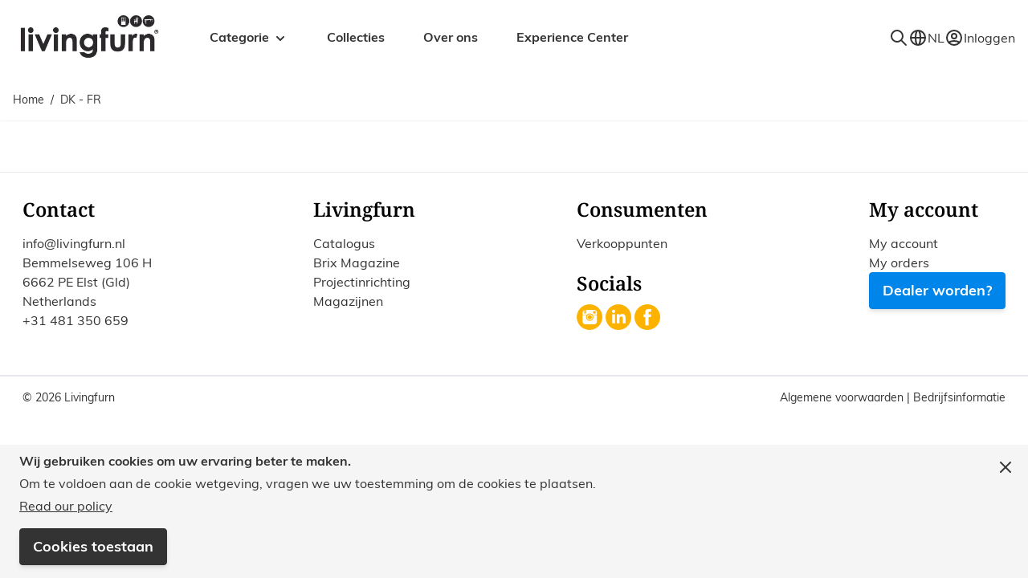

--- FILE ---
content_type: text/html; charset=UTF-8
request_url: https://www.livingfurn.nl/nl/dk-fr
body_size: 40928
content:
<!doctype html>
<html lang="nl">
<head >
    <meta charset="utf-8"/>
<meta name="title" content="DK - FR"/>
<meta name="robots" content="INDEX,FOLLOW"/>
<meta name="viewport" content="width=device-width, initial-scale=1"/>
<title>DK - FR</title>
<link  rel="stylesheet" type="text/css"  media="all" href="https://www.livingfurn.nl/static/version20240524134755/frontend/Vendic/hyva-livingfurn/nl_NL/css/styles.css" />
<script  type="text/javascript"  src="https://www.livingfurn.nl/static/version20240524134755/frontend/Vendic/hyva-livingfurn/nl_NL/Smile_ElasticsuiteTracker/js/tracking.min.js"></script>
<link rel="preload" as="font" crossorigin="anonymous" href="https://www.livingfurn.nl/static/version20240524134755/frontend/Vendic/hyva-livingfurn/nl_NL/fonts/Muli/Muli-Regular.woff2" />
<link rel="preload" as="font" crossorigin="anonymous" href="https://www.livingfurn.nl/static/version20240524134755/frontend/Vendic/hyva-livingfurn/nl_NL/fonts/Muli/Muli-Bold.woff2" />
<link rel="preload" as="font" crossorigin="anonymous" href="https://www.livingfurn.nl/static/version20240524134755/frontend/Vendic/hyva-livingfurn/nl_NL/fonts/NotoSerif/NotoSerif-Bold.woff2" />
<link rel="preload" as="font" crossorigin="anonymous" href="https://www.livingfurn.nl/static/version20240524134755/frontend/Vendic/hyva-livingfurn/nl_NL/fonts/NotoSerif/NotoSerif-SemiBold.woff2" />
<link  rel="icon" type="image/x-icon" href="https://www.livingfurn.nl/media/favicon/websites/1/Favicon_Livingfurn.png" />
<link  rel="shortcut icon" type="image/x-icon" href="https://www.livingfurn.nl/media/favicon/websites/1/Favicon_Livingfurn.png" />
<style>

div#header nav ul li:last-child {
    display: none;
}

.message  a.btn.btn-primary.cta-button:after {
    content: "Bestelling afronden";
    background: #e67e22;
    margin-left: -165px;
}

ul.checkout.methods.items.checkout-methods-items a:nth-child(2),
.message.grid.w-full.success .btn-secondary,
#cart-drawer a.btn-secondary,
.checkout-onepage button.btn.btn-primary{
    background: #0086ea !important;
    border-color: #0086ea !important;
    color:#fff !important;
}

.checkout-onepage button.btn.btn-primary:hover,
.footer.content .container a.btn:hover {
    color:#ffffff important !important;
}

.message.grid.w-full.success .btn,
.footer.content .container a.btn {
    background:#e67e22;
    border-color:#e67e22;
    text-decoration: none;
}
.checkout-onepage button.btn.btn-primary {
    width: 100%;
}

a#checkout-link-button {
    --tw-border-opacity: 1;
    color: rgb(255 255 255 / var(--tw-text-opacity));
    --tw-shadow: 0 4px 6px -1px #0000001a, 0 2px 4px -2px #0000001a;
    --tw-shadow-colored: 0 4px 6px -1px var(--tw-shadow-color), 0 2px 4px -2px var(--tw-shadow-color);
    box-shadow: var(--tw-ring-offset-shadow, 0 0 #0000), var(--tw-ring-shadow, 0 0 #0000), var(--tw-shadow);
    font-weight: 700;
}

.checkout-success .btn,
div#customer-login-container .btn-primary,
#reorder-validate-detail .btn.btn-primary {
    background: #52ae2b !important;
    border-color: #52ae2b !important;
}



.message.grid.w-full.success {}
[x-data="initMenuDesktop_66bccb1993706()"] .grid-cols-4 {
    grid-template-columns: repeat(5, minmax(0, 1fr));
}

.customer-account-login .block-new-customer.card {
    display: none;
}

.customer-account-login div#customer-login-container {
    justify-content: center;
}


.page-header .panel.wrapper .header .links-custom .header-account-dropdown .header-account-dropdown-button .header-account-dropdown-button-items {
z-index:999;
}



.price-box.price-final_price {
    display: none;
}

/* Support Wedigify */
.hyva_checkout-index-index div#magewire-loader {     
display: none; 
} 


div[x-ref="mobileMenuNavLinks"] li[data-child-id="catalog-link-main"], nav li.level-0:nth-child(5){
  display: none; 
}

.footer.content h4 {
  font-size: 1.5rem;
}

.social-container {
    display: flex;
    gap: 10px;
}

body.catalog-product-view .message,
.message.grid.w-full.success a {
    display: none !important;
}

body.catalog-product-view.prices-show .message,
body.catalog-product-view.prices-show .message.grid.w-full.success a {
  display: block !important;
}


</style>

<!-- Hotjar Tracking Code for https://www.livingfurn.nl/ -->
<script>
    (function(h,o,t,j,a,r){
        h.hj=h.hj||function(){(h.hj.q=h.hj.q||[]).push(arguments)};
        h._hjSettings={hjid:2435049,hjsv:6};
        a=o.getElementsByTagName('head')[0];
        r=o.createElement('script');r.async=1;
        r.src=t+h._hjSettings.hjid+j+h._hjSettings.hjsv;
        a.appendChild(r);
    })(window,document,'https://static.hotjar.com/c/hotjar-','.js?sv=');
</script>

<!-- tempfix -->
<script>
document.addEventListener('DOMContentLoaded', function () {
    function updatePriceDisplay() {
        // Check if the element with the specified ID exists
        if (document.getElementById('customer.header.dashboard.link')) {
            // If the element exists, select all elements with the specified classes
            var priceBoxes = document.querySelectorAll('.price-box.price-final_price');
            // Change the display style to 'block' for each matched element
            priceBoxes.forEach(function (priceBox) {
                priceBox.style.display = 'block';
            });
        }
    }

    // Run the function to update the display of price elements
    updatePriceDisplay();
});

</script>    <script src="https://chimpstatic.com/mcjs-connected/js/users/beb16359b83ee1f8e442f9057/26ea15b9d0b37d7e24aed4059.js" defer></script>
    <script>
        //<![CDATA[
        function userConsentEsTraking(config)
        {
            return config.cookieRestrictionEnabled == false || hyva.getCookie(config.cookieRestrictionName) !== null;
        }

        try {
            smileTracker.setConfig({
                beaconUrl     : 'https://www.livingfurn.nl/nl/elasticsuite/tracker/hit/image/h.png',
                telemetryUrl     : 'https://t.elasticsuite.io/track',
                telemetryEnabled : '',
                sessionConfig : {"visit_cookie_name":"STUID","visit_cookie_lifetime":"3600","visitor_cookie_lifetime":"365","visitor_cookie_name":"STVID","domain":"www.livingfurn.nl","path":"\/nl"},
            });

            smileTracker.addPageVar('store_id', '1');

            document.addEventListener('DOMContentLoaded', function () {
                if (userConsentEsTraking({"cookieRestrictionEnabled":"1","cookieRestrictionName":"user_allowed_save_cookie"})) {
                    smileTracker.sendTag();
                }
            });
        } catch (err) {
            ;
        }
        //]]>
    </script>
<script>
    var BASE_URL = 'https://www.livingfurn.nl/nl/';
    var THEME_PATH = 'https://www.livingfurn.nl/static/version20240524134755/frontend/Vendic/hyva-livingfurn/nl_NL';
    var COOKIE_CONFIG = {
        "expires": null,
        "path": "\u002Fnl",
        "domain": ".www.livingfurn.nl",
        "secure": true,
        "lifetime": "3600",
        "cookie_restriction_enabled": true    };
    var CURRENT_STORE_CODE = 'nl';
    var CURRENT_WEBSITE_ID = '1';

    window.hyva = window.hyva || {}

    window.cookie_consent_groups = window.cookie_consent_groups || {}
    window.cookie_consent_groups['necessary'] = true;

    window.cookie_consent_config = window.cookie_consent_config || {};
    window.cookie_consent_config['necessary'] = [].concat(
        window.cookie_consent_config['necessary'] || [],
        [
            'user_allowed_save_cookie',
            'form_key',
            'mage-messages',
            'private_content_version',
            'mage-cache-sessid',
            'last_visited_store',
            'section_data_ids'
        ]
    );
</script>
<script>
    'use strict';
    (function( hyva, undefined ) {

        function lifetimeToExpires(options, defaults) {

            const lifetime = options.lifetime || defaults.lifetime;

            if (lifetime) {
                const date = new Date;
                date.setTime(date.getTime() + lifetime * 1000);
                return date;
            }

            return null;
        }

        function generateRandomString() {

            const allowedCharacters = '0123456789abcdefghijklmnopqrstuvwxyzABCDEFGHIJKLMNOPQRSTUVWXYZ',
                length = 16;

            let formKey = '',
                charactersLength = allowedCharacters.length;

            for (let i = 0; i < length; i++) {
                formKey += allowedCharacters[Math.round(Math.random() * (charactersLength - 1))]
            }

            return formKey;
        }

        const sessionCookieMarker = {noLifetime: true}

        const cookieTempStorage = {};

        const internalCookie = {
            get(name) {
                const v = document.cookie.match('(^|;) ?' + name + '=([^;]*)(;|$)');
                return v ? v[2] : null;
            },
            set(name, value, days, skipSetDomain) {
                let expires,
                    path,
                    domain,
                    secure,
                    samesite;

                const defaultCookieConfig = {
                    expires: null,
                    path: '/',
                    domain: null,
                    secure: false,
                    lifetime: null,
                    samesite: 'lax'
                };

                const cookieConfig = window.COOKIE_CONFIG || {};

                expires = days && days !== sessionCookieMarker
                    ? lifetimeToExpires({lifetime: 24 * 60 * 60 * days, expires: null}, defaultCookieConfig)
                    : lifetimeToExpires(window.COOKIE_CONFIG, defaultCookieConfig) || defaultCookieConfig.expires;

                path = cookieConfig.path || defaultCookieConfig.path;
                domain = !skipSetDomain && (cookieConfig.domain || defaultCookieConfig.domain);
                secure = cookieConfig.secure || defaultCookieConfig.secure;
                samesite = cookieConfig.samesite || defaultCookieConfig.samesite;

                document.cookie = name + "=" + encodeURIComponent(value) +
                    (expires && days !== sessionCookieMarker ? '; expires=' + expires.toGMTString() : '') +
                    (path ? '; path=' + path : '') +
                    (domain ? '; domain=' + domain : '') +
                    (secure ? '; secure' : '') +
                    (samesite ? '; samesite=' + samesite : 'lax');
            },
            isWebsiteAllowedToSaveCookie() {
                const allowedCookies = this.get('user_allowed_save_cookie');
                if (allowedCookies) {
                    const allowedWebsites = JSON.parse(unescape(allowedCookies));

                    return allowedWebsites[CURRENT_WEBSITE_ID] === 1;
                }
                return false;
            },
            getGroupByCookieName(name) {
                const cookieConsentConfig = window.cookie_consent_config || {};
                let group = null;
                for (let prop in cookieConsentConfig) {
                    if (!cookieConsentConfig.hasOwnProperty(prop)) continue;
                    if (cookieConsentConfig[prop].includes(name)) {
                        group = prop;
                        break;
                    }
                }
                return group;
            },
            isCookieAllowed(name) {
                const cookieGroup = this.getGroupByCookieName(name);
                return cookieGroup
                    ? window.cookie_consent_groups[cookieGroup]
                    : this.isWebsiteAllowedToSaveCookie();
            },
            saveTempStorageCookies() {
                for (const [name, data] of Object.entries(cookieTempStorage)) {
                    if (this.isCookieAllowed(name)) {
                        this.set(name, data['value'], data['days'], data['skipSetDomain']);
                        delete cookieTempStorage[name];
                    }
                }
            }
        };

        hyva.getCookie = (name) => {
            const cookieConfig = window.COOKIE_CONFIG || {};

            if (cookieConfig.cookie_restriction_enabled && ! internalCookie.isCookieAllowed(name)) {
                return cookieTempStorage[name] ? cookieTempStorage[name]['value'] : null;
            }

            return internalCookie.get(name);
        }

        hyva.setCookie = (name, value, days, skipSetDomain) => {
            const cookieConfig = window.COOKIE_CONFIG || {};

            if (cookieConfig.cookie_restriction_enabled && ! internalCookie.isCookieAllowed(name)) {
                cookieTempStorage[name] = {value, days, skipSetDomain};
                return;
            }
            return internalCookie.set(name, value, days, skipSetDomain);
        }


        hyva.setSessionCookie = (name, value, skipSetDomain) => {
            return hyva.setCookie(name, value, sessionCookieMarker, skipSetDomain)
        }

        hyva.getBrowserStorage = () => {
            const browserStorage = window.localStorage || window.sessionStorage;
            if (!browserStorage) {
                console.warn('Browser Storage is unavailable');
                return false;
            }
            try {
                browserStorage.setItem('storage_test', '1');
                browserStorage.removeItem('storage_test');
            } catch (error) {
                console.warn('Browser Storage is not accessible', error);
                return false;
            }
            return browserStorage;
        }

        hyva.postForm = (postParams) => {
            const form = document.createElement("form");

            let data = postParams.data;

            if (! postParams.skipUenc && ! data.uenc) {
                data.uenc = btoa(window.location.href);
            }
            form.method = "POST";
            form.action = postParams.action;

            Object.keys(postParams.data).map(key => {
                const field = document.createElement("input");
                field.type = 'hidden'
                field.value = postParams.data[key];
                field.name = key;
                form.appendChild(field);
            });

            const form_key = document.createElement("input");
            form_key.type = 'hidden';
            form_key.value = hyva.getFormKey();
            form_key.name="form_key";
            form.appendChild(form_key);

            document.body.appendChild(form);

            form.submit();
        }

        hyva.getFormKey = function () {
            let formKey = hyva.getCookie('form_key');

            if (!formKey) {
                formKey = generateRandomString();
                hyva.setCookie('form_key', formKey);
            }

            return formKey;
        }

        hyva.formatPrice = (value, showSign, options = {}) => {
            const formatter = new Intl.NumberFormat(
                'nl\u002DNL',
                Object.assign({
                    style: 'currency',
                    currency: 'EUR',
                    signDisplay: showSign ? 'always' : 'auto'
                }, options)
            );
            return (typeof Intl.NumberFormat.prototype.formatToParts === 'function') ?
                formatter.formatToParts(value).map(({type, value}) => {
                    switch (type) {
                        case 'currency':
                            return '\u20AC' || value;
                        case 'minusSign':
                            return '- ';
                        case 'plusSign':
                            return '+ ';
                        default :
                            return value;
                    }
                }).reduce((string, part) => string + part) :
                formatter.format(value);
        }

        const formatStr = function (str, nStart) {
            const args = Array.from(arguments).slice(2);

            return str.replace(/(%+)([0-9]+)/g, (m, p, n) => {
                const idx = parseInt(n) - nStart;

                if (args[idx] === null || args[idx] === void 0) {
                    return m;
                }
                return p.length % 2
                    ? p.slice(0, -1).replace('%%', '%') + args[idx]
                    : p.replace('%%', '%') + n;
            })
        }

        hyva.str = function (string) {
            const args = Array.from(arguments);
            args.splice(1, 0, 1);

            return formatStr.apply(undefined, args);
        }

        hyva.strf = function () {
            const args = Array.from(arguments);
            args.splice(1, 0, 0);

            return formatStr.apply(undefined, args);
        }

        /**
         * Take a html string as `content` parameter and
         * extract an element from the DOM to replace in
         * the current page under the same selector,
         * defined by `targetSelector`
         */
        hyva.replaceDomElement = (targetSelector, content) => {
            // Parse the content and extract the DOM node using the `targetSelector`
            const parser = new DOMParser();
            const doc = parser.parseFromString(content, 'text/html');
            const contentNode = doc.querySelector(targetSelector);

            // Bail if content can't be found
            if (!contentNode) {
                return;
            }

            hyva.activateScripts(contentNode)

            // Replace the old DOM node with the new content
            document.querySelector(targetSelector).replaceWith(contentNode);

            // Reload customerSectionData and display cookie-messages if present
            window.dispatchEvent(new CustomEvent("reload-customer-section-data"));
            hyva.initMessages();
        }

        hyva.activateScripts = (contentNode) => {
            // Extract all the script tags from the content.
            // Script tags won't execute when inserted into a dom-element directly,
            // therefore we need to inject them to the head of the document.
            const tmpScripts = contentNode.getElementsByTagName('script');

            if (tmpScripts.length > 0) {
                // Push all script tags into an array
                // (to prevent dom manipulation while iterating over dom nodes)
                const scripts = [];
                for (let i = 0; i < tmpScripts.length; i++) {
                    scripts.push(tmpScripts[i]);
                }

                // Iterate over all script tags and duplicate+inject each into the head
                for (let i = 0; i < scripts.length; i++) {
                    let script = document.createElement('script');
                    script.innerHTML = scripts[i].innerHTML;

                    document.head.appendChild(script);

                    // Remove the original (non-executing) node from the content
                    scripts[i].parentNode.removeChild(scripts[i]);
                }
            }
            return contentNode;
        }

        const replace = {['+']: '-', ['/']: '_', ['=']: ','};
        hyva.getUenc = () => btoa(window.location.href).replace(/[+/=]/g, match => replace[match]);

        let currentTrap;

        const focusableElements = (rootElement) => {
            const selector = 'button, [href], input, select, textarea, details, [tabindex]:not([tabindex="-1"]';
            return Array.from(rootElement.querySelectorAll(selector))
                .filter(el => {
                    return el.style.display !== 'none'
                        && !el.disabled
                        && el.tabIndex !== -1
                        && (el.offsetWidth || el.offsetHeight || el.getClientRects().length)
                })
        }

        const focusTrap = (e) => {
            const isTabPressed = e.key === 'Tab' || e.keyCode === 9;
            if (!isTabPressed) return;

            const focusable = focusableElements(currentTrap)
            const firstFocusableElement = focusable[0]
            const lastFocusableElement = focusable[focusable.length - 1]

            e.shiftKey
                ? document.activeElement === firstFocusableElement && (lastFocusableElement.focus(), e.preventDefault())
                : document.activeElement === lastFocusableElement && (firstFocusableElement.focus(), e.preventDefault())
        };

        hyva.releaseFocus = (rootElement) => {
            if (currentTrap && (!rootElement || rootElement === currentTrap)) {
                currentTrap.removeEventListener('keydown', focusTrap)
                currentTrap = null
            }
        }
        hyva.trapFocus = (rootElement) => {
            if (!rootElement) return;
            hyva.releaseFocus()
            currentTrap = rootElement
            rootElement.addEventListener('keydown', focusTrap)
            const firstElement = focusableElements(rootElement)[0]
            firstElement && firstElement.focus()
        }

                hyva.alpineInitialized = (fn) => window.addEventListener('alpine:initialized', fn, {once: true})
                window.addEventListener('user-allowed-save-cookie', () => internalCookie.saveTempStorageCookies())

    }( window.hyva = window.hyva || {} ));
</script>
</head>
<body id="html-body" ontouchstart="() => {}" class="prices-hide cms-dk-fr cms-page-view page-layout-1column-fullwidth">
<input name="form_key" type="hidden" value="j4so6DsdLI0G2z6q" />
<script>
    function initCookieBanner() {
        const isUserAllowedSaveCookieName = 'user_allowed_save_cookie';
        const currentWebsiteId = 1;

        const isAllowedSaveCookie = () => {
            const allowedCookies = hyva.getCookie(isUserAllowedSaveCookieName);
            const allowedCookieWebsites = allowedCookies
                ? JSON.parse(unescape(allowedCookies))
                : [];

            return allowedCookieWebsites[currentWebsiteId] !== undefined
                ? !! allowedCookieWebsites[currentWebsiteId]
                : false;
        };

        return {
            showCookieBanner: false,
            cookieName: isUserAllowedSaveCookieName,
            cookieValue: '{"1":1}',
            cookieLifetime: '31536000',
            noCookiesUrl: 'https\u003A\u002F\u002Fwww.livingfurn.nl\u002Fnl\u002Fcookie\u002Findex\u002FnoCookies\u002F',

            checkAcceptCookies() {
                this.showCookieBanner = ! isAllowedSaveCookie();
            },
            setAcceptCookies() {
                const cookieExpires = this.cookieLifetime /  60 / 60 / 24;
                hyva.setCookie(this.cookieName, this.cookieValue, cookieExpires);
                if (!hyva.getCookie(this.cookieName)) {
                    window.location.href = this.noCookiesUrl;
                } else {
                    window.dispatchEvent(new CustomEvent('user-allowed-save-cookie'));
                }
            }
        }
    }
</script>

<section id="notice-cookie-block"
         x-data="initCookieBanner();"
         @private-content-loaded.window="checkAcceptCookies()"
>
    <template x-if="showCookieBanner">
        <div role="dialog"
             aria-modal="true"
             class="container fixed py-0 right-0 bottom-0 z-30 flex max-w-full bg-container-darker
                border-t-2 border-container-darker"
        >
            <button @click="showCookieBanner = false;" aria-label="Close panel"
                    class="absolute right-0 top-0 p-4">
                <svg xmlns="http://www.w3.org/2000/svg" fill="none" viewBox="0 0 24 24" stroke-width="2" stroke="currentColor" aria-hidden="true" width="24" height="24" role="img">
  <path stroke-linecap="round" stroke-linejoin="round" d="M6 18L18 6M6 6l12 12"/>
<title>x</title></svg>
            </button>

            <div class="p-2 pr-4">
                <p class="mb-1">
                    <span class="font-semibold">
                        Wij gebruiken cookies om uw ervaring beter te maken.                    </span>
                </p>
                <p class="mb-1">
                    <span>
                        Om te voldoen aan de cookie wetgeving, vragen we uw toestemming om de cookies te plaatsen.                    </span>
                </p>
                <p class="mb-4">
                    <a href="https://www.livingfurn.nl/nl/privacy-policy-cookie-restriction-mode/"
                       class="underline">
                        Read our policy                    </a>
                </p>
                <div class="my-2">
                    <button @click="setAcceptCookies(); showCookieBanner = false"
                            id="btn-cookie-allow"
                            class="btn btn-primary"
                    >
                        Cookies toestaan                    </button>
                </div>
            </div>
        </div>
    </template>
</section>
<div class="page-wrapper"><header class="page-header"><a class="action skip sr-only focus:not-sr-only focus:absolute focus:z-40 focus:bg-white
   contentarea"
   href="#contentarea">
    <span>
        Ga naar de inhoud    </span>
</a>
<script>
    function initHeader () {
        return {
            searchOpen: false,
            cart: {},
            isCartOpen: false,
            getData(data) {
                if (data.cart) { this.cart = data.cart }
            },
            isCartEmpty() {
                return !this.cart.summary_count
            },
            toggleCart(event) {
                if (event.detail && event.detail.isOpen !== undefined) {
                    this.isCartOpen = event.detail.isOpen
                    if (!this.isCartOpen && this.$refs && this.$refs.cartButton) {
                        this.$refs.cartButton.focus()
                    }
                } else {
                                        this.isCartOpen = true
                }
            }
        }
    }
    function initCompareHeader() {
        return {
            compareProducts: null,
            itemCount: 0,
            receiveCompareData(data) {
                if (data['compare-products']) {
                    this.compareProducts = data['compare-products'];
                    this.itemCount = this.compareProducts.count;
                }
            }
        }
    }
</script>
<div id="header"
     class="relative mb-4"
     x-data="initHeader()"
     @private-content-loaded.window="getData(event.detail.data)"
>
    <div class="container flex items-center w-full pt-3 mx-auto mt-0">
        <!--Logo-->
        <div class="text-center flex-1 lg:flex-none">
            <a class="inline-block"
   href="https://www.livingfurn.nl/nl/"
   aria-label="Go&#x20;to&#x20;Home&#x20;page"
>
    <img
        src="https://www.livingfurn.nl/media/logo/websites/1/logo_Livingfurn_zp_grey_BLACK.jpg"
        alt="Store&#x20;logo"
        width="189"        height="64"    />
    </a>
        </div>

        <!--Main Navigation-->
        <div class="order-first lg:flex-1 lg:order-none">
            <nav
    x-data="initMenuMobile_696d30be15070()"
    @load.window="setActiveMenu($root)"
    @keydown.window.escape="closeMenu()"
    class="relative z-30 navigation order-first lg:hidden w-12 h-12"
    aria-label="Site&#x20;navigation"
    role="navigation"
>
    <!-- mobile -->
    <button
        x-ref="mobileMenuTrigger"
        @click="openMenu()"
        :class="{'overflow-x-hidden overflow-y-auto fixed top-0 left-0 w-full' : open}"
        type="button"
        aria-label="Open&#x20;menu"
        aria-haspopup="menu"
        :aria-expanded="open"
        :hidden="open"
    >
        <svg xmlns="http://www.w3.org/2000/svg" fill="none" viewBox="0 0 24 24" stroke-width="2" stroke="currentColor" aria-hidden="true" class="p-3" width="48" height="48" :class="{ 'hidden' : open, 'block': !open }">
  <path stroke-linecap="round" stroke-linejoin="round" d="M4 6h16M4 12h16M4 18h16"/>
</svg>
    </button>
    <div
        x-ref="mobileMenuNavLinks"
        class="
            fixed top-0 right-0 w-full h-full p-1 hidden
            flex-col border-t border-container bg-container-lighter
            overflow-y-auto overflow-x-hidden
        "
        :class="{ 'flex': open, 'hidden': !open }"
        :aria-hidden="open ? 'false' : 'true'"
        role="dialog"
        aria-modal="true"
    >
        <ul
            class="border-t flex flex-col gap-y-1 mt-16"
            aria-label="Site&#x20;navigation&#x20;links"
        >
                            <li
                    data-child-id="category-node-8-main"
                    class="level-0"
                >
                    <div
                        class="flex items-center transition-transform duration-150 ease-in-out transform"
                        :class="{
                            '-translate-x-full' : mobilePanelActiveId,
                            'translate-x-0' : !mobilePanelActiveId
                        }"
                    >
                        <a
                            class="flex items-center w-full px-8 py-4 border-b cursor-pointer
                                bg-container-lighter border-container level-0"
                            href="https://www.livingfurn.nl/nl/categorieen"
                                                        title="Categorie"
                        >
                            Categorie                        </a>
                                                    <button
                                @click="openSubcategory('category-node-8')"
                                class="absolute right-0 flex items-center justify-center w-11 h-11 mr-8 cursor-pointer
                                bg-container-lighter border-container"
                                aria-label="Open&#x20;Categorie&#x20;subcategories"
                                aria-haspopup="true"
                                :aria-expanded="mobilePanelActiveId === 'category-node-8'"
                            >
                                <div class="w-8 h-8 border rounded">
                                    <svg xmlns="http://www.w3.org/2000/svg" fill="none" viewBox="0 0 24 24" stroke-width="2" stroke="currentColor" aria-hidden="true" class="w-full h-full p-1" width="24" height="24">
  <path stroke-linecap="round" stroke-linejoin="round" d="M9 5l7 7-7 7"/>
</svg>
                                </div>
                            </button>
                                            </div>
                                            <div
                            data-child-id="category-node-8"
                            class="absolute top-0 right-0 z-10 flex flex-col gap-1 w-full h-full p-1 bg-container-lighter"
                            :class="{
                                'hidden': mobilePanelActiveId !== 'category-node-8'
                            }"
                        >
                            <ul
                                class="mt-16 transition-transform duration-200 ease-in-out translate-x-full transform"
                                :class="{
                                    'translate-x-full' : mobilePanelActiveId !== 'category-node-8',
                                    'translate-x-0' : mobilePanelActiveId === 'category-node-8',
                                }"
                                aria-label="Subcategories"
                            >
                                <li>
                                    <button
                                        type="button"
                                        class="flex items-center px-8 py-4 border-b cursor-pointer bg-container border-container w-full border-t"
                                        @click="backToMainCategories('category-node-8-main')"
                                        aria-label="Back&#x20;to&#x20;main&#x20;categories"
                                    >
                                        <svg xmlns="http://www.w3.org/2000/svg" fill="none" viewBox="0 0 24 24" stroke-width="2" stroke="currentColor" aria-hidden="true" width="24" height="24">
  <path stroke-linecap="round" stroke-linejoin="round" d="M15 19l-7-7 7-7"/>
</svg>
                                        <span class="ml-4">
                                            Categorie                                        </span>
                                    </button>
                                </li>
                                <li>
                                    <a
                                        href="https://www.livingfurn.nl/nl/categorieen"
                                        title="Categorie"
                                        class="flex items-center w-full px-8 py-4 border-b cursor-pointer
                                            bg-container-lighter border-container
                                        "
                                    >
                                        <span class="ml-10">
                                            Bekijk alles                                        </span>
                                    </a>
                                </li>
                                                                    <li>
                                        <a
                                            href="https://www.livingfurn.nl/nl/categorieen/kasten"
                                            title="Kasten"
                                            class="flex items-center w-full px-8 py-4 border-b cursor-pointer
                                                bg-container-lighter border-container
                                            "
                                        >
                                            <span class="ml-10 text-base">
                                                Kasten                                            </span>
                                        </a>
                                    </li>
                                                                    <li>
                                        <a
                                            href="https://www.livingfurn.nl/nl/categorieen/tafels"
                                            title="Tafels"
                                            class="flex items-center w-full px-8 py-4 border-b cursor-pointer
                                                bg-container-lighter border-container
                                            "
                                        >
                                            <span class="ml-10 text-base">
                                                Tafels                                            </span>
                                        </a>
                                    </li>
                                                                    <li>
                                        <a
                                            href="https://www.livingfurn.nl/nl/categorieen/zitmeubelen"
                                            title="Zitmeubelen"
                                            class="flex items-center w-full px-8 py-4 border-b cursor-pointer
                                                bg-container-lighter border-container
                                            "
                                        >
                                            <span class="ml-10 text-base">
                                                Zitmeubelen                                            </span>
                                        </a>
                                    </li>
                                                                    <li>
                                        <a
                                            href="https://www.livingfurn.nl/nl/categorieen/tuinmeubelen"
                                            title="Tuinmeubelen"
                                            class="flex items-center w-full px-8 py-4 border-b cursor-pointer
                                                bg-container-lighter border-container
                                            "
                                        >
                                            <span class="ml-10 text-base">
                                                Tuinmeubelen                                            </span>
                                        </a>
                                    </li>
                                                                    <li>
                                        <a
                                            href="https://www.livingfurn.nl/nl/categorieen/accessoires"
                                            title="Accessoires"
                                            class="flex items-center w-full px-8 py-4 border-b cursor-pointer
                                                bg-container-lighter border-container
                                            "
                                        >
                                            <span class="ml-10 text-base">
                                                Accessoires                                            </span>
                                        </a>
                                    </li>
                                                            </ul>
                            <button
                                @click="closeMenu()"
                                class="absolute flex justify-end w-16 self-end mb-1 transition-none"
                                aria-label="Close&#x20;menu"
                            >
                                <svg xmlns="http://www.w3.org/2000/svg" fill="none" viewBox="0 0 24 24" stroke-width="2" stroke="currentColor" aria-hidden="true" class="hidden p-4" width="64" height="64" :class="{ 'hidden' : !open, 'block': open }">
  <path stroke-linecap="round" stroke-linejoin="round" d="M6 18L18 6M6 6l12 12"/>
</svg>
                            </button>
                        </div>
                                    </li>
                            <li
                    data-child-id="category-node-126-main"
                    class="level-0"
                >
                    <div
                        class="flex items-center transition-transform duration-150 ease-in-out transform"
                        :class="{
                            '-translate-x-full' : mobilePanelActiveId,
                            'translate-x-0' : !mobilePanelActiveId
                        }"
                    >
                        <a
                            class="flex items-center w-full px-8 py-4 border-b cursor-pointer
                                bg-container-lighter border-container level-0"
                            href="https://www.livingfurn.nl/nl/collecties"
                                                        title="Collecties"
                        >
                            Collecties                        </a>
                                            </div>
                                    </li>
                            <li
                    data-child-id="category-node-162-main"
                    class="level-0"
                >
                    <div
                        class="flex items-center transition-transform duration-150 ease-in-out transform"
                        :class="{
                            '-translate-x-full' : mobilePanelActiveId,
                            'translate-x-0' : !mobilePanelActiveId
                        }"
                    >
                        <a
                            class="flex items-center w-full px-8 py-4 border-b cursor-pointer
                                bg-container-lighter border-container level-0"
                            href="https://www.livingfurn.nl/nl/over-ons"
                                                        title="Over&#x20;ons"
                        >
                            Over ons                        </a>
                                            </div>
                                    </li>
                            <li
                    data-child-id="category-node-163-main"
                    class="level-0"
                >
                    <div
                        class="flex items-center transition-transform duration-150 ease-in-out transform"
                        :class="{
                            '-translate-x-full' : mobilePanelActiveId,
                            'translate-x-0' : !mobilePanelActiveId
                        }"
                    >
                        <a
                            class="flex items-center w-full px-8 py-4 border-b cursor-pointer
                                bg-container-lighter border-container level-0"
                            href="https://www.livingfurn.nl/nl/experience-center"
                                                        title="Experience&#x20;Center"
                        >
                            Experience Center                        </a>
                                            </div>
                                    </li>
                            <li
                    data-child-id="category-node-176-main"
                    class="level-0"
                >
                    <div
                        class="flex items-center transition-transform duration-150 ease-in-out transform"
                        :class="{
                            '-translate-x-full' : mobilePanelActiveId,
                            'translate-x-0' : !mobilePanelActiveId
                        }"
                    >
                        <a
                            class="flex items-center w-full px-8 py-4 border-b cursor-pointer
                                bg-container-lighter border-container level-0"
                            href="https://www.livingfurn.nl/nl/producten-nieuw"
                                                        title="NIEUW"
                        >
                            NIEUW                        </a>
                                            </div>
                                    </li>
                            <li
                    data-child-id="catalog-link-main"
                    class="level-0"
                >
                    <div
                        class="flex items-center transition-transform duration-150 ease-in-out transform"
                        :class="{
                            '-translate-x-full' : mobilePanelActiveId,
                            'translate-x-0' : !mobilePanelActiveId
                        }"
                    >
                        <a
                            class="flex items-center w-full px-8 py-4 border-b cursor-pointer
                                bg-container-lighter border-container level-0"
                            href="https://www.livingfurn.nl/media/downloads/Brochure-Livingfurn-Nederlands-no-prices-2023.pdf"
                                                             target="_blank"
                                                        title="Catalogus"
                        >
                            Catalogus                        </a>
                                            </div>
                                    </li>
                    </ul>
        <button
            @click="closeMenu()"
            class="absolute flex justify-end w-16 self-end mb-1"
            aria-label="Close&#x20;menu"
            type="button"
        >
            <svg xmlns="http://www.w3.org/2000/svg" fill="none" viewBox="0 0 24 24" stroke-width="2" stroke="currentColor" aria-hidden="true" class="hidden p-4" width="64" height="64" :class="{ 'hidden' : !open, 'block': open }">
  <path stroke-linecap="round" stroke-linejoin="round" d="M6 18L18 6M6 6l12 12"/>
</svg>
        </button>
    </div>
</nav>
<script>
    'use strict';

    const initMenuMobile_696d30be15070 = () => {
        return {
            mobilePanelActiveId: null,
            open: false,
            setActiveMenu(menuNode) {
                Array.from(menuNode.querySelectorAll('a')).filter(link => {
                    return link.href === window.location.href.split('?')[0];
                }).map(item => {
                    item.classList.add('underline');
                    item.closest('li.level-0') &&
                    item.closest('li.level-0').querySelector('a.level-0').classList.add('underline');
                });
            },
            openMenu() {
                this.open = true
                this.$nextTick(() => hyva.trapFocus(this.$refs['mobileMenuNavLinks']));
                // Prevent from body scrolling while mobile menu opened
                document.body.style.position = 'fixed';
            },
            closeMenu() {
                document.body.style.position = '';

                if (this.open) {
                    this.$nextTick(() => this.$refs['mobileMenuTrigger'].focus() || hyva.releaseFocus());
                }

                this.open = false
                this.mobilePanelActiveId = null
            },
            openSubcategory(index) {
                const menuNodeRef = document.querySelector('[data-child-id=' + index + ']')
                this.mobilePanelActiveId = this.mobilePanelActiveId === index ? 0 : index
                this.$nextTick(() => hyva.trapFocus(menuNodeRef))
            },
            backToMainCategories(index) {
                const menuNodeRef = document.querySelector('[data-child-id=' + index + ']')
                this.mobilePanelActiveId = 0
                this.$nextTick(() => {
                    hyva.trapFocus(this.$refs['mobileMenuNavLinks'])
                    menuNodeRef.querySelector('a').focus()
                })
            }
        }
    }
</script>
<div x-data="initMenuDesktop_696d30be1b059()"
     class="z-20 order-2 sm:order-1 lg:order-2 navigation hidden lg:flex lg:ml-8"
>
    <!-- desktop -->
    <div x-ref="nav-desktop"
         @load.window="setActiveMenu($root)"
         class="justify-between items-center mx-auto w-full max-w-7xl"
    >
        <nav aria-label="Main&#x20;menu">
            <ul class="flex flex-wrap">
                                                        <li class="level-0 flex items-center p-1 mx-1 border-b-2 border-transparent transition transition-colors duration-500 group xl:p-2 xl:mx-2 hover:border-primary focus-within:border-primary"
                        @mouseover.stop="hoverTopPosition = $event.currentTarget.offsetTop + $event.currentTarget.getBoundingClientRect().height"
                    >
                        <a href="https://www.livingfurn.nl/nl/categorieen"
                                                       @focus="hoverTopPosition = $event.currentTarget.parentNode.offsetTop + $event.currentTarget.parentNode.getBoundingClientRect().height"
                           title="Categorie"
                           class="level-0 block p-2 text-base whitespace-nowrap font-semibold">
                            <span>Categorie</span>
                                                            <span class="inline items-center">
                                    <svg xmlns="http://www.w3.org/2000/svg" viewBox="0 0 20 20" fill="currentColor" aria-hidden="true" class="w-5 h-5 inline" width="25" height="25">
  <path fill-rule="evenodd" d="M5.293 7.293a1 1 0 011.414 0L10 10.586l3.293-3.293a1 1 0 111.414 1.414l-4 4a1 1 0 01-1.414 0l-4-4a1 1 0 010-1.414z" clip-rule="evenodd"/>
</svg>
                                </span>
                                                    </a>
                                                    <div class="absolute left-0 top-full z-10 -mt-3 w-full bg-white opacity-0 transition-opacity ease-out pointer-events-none group-hover:opacity-100 focus-within:opacity-100 group-hover:pointer-events-auto"
                                 :style="`margin-top: 0; top: ${hoverTopPosition}px;`"
                            >
                                <div class="flex justify-between mt-4 mb-8">
                                                                        <div class="mx-auto">
                                        <ul class="grid flex-1 grid-cols-5 gap-y-4 gap-x-8 p-4">
                                                                                                                                            <li class="level-1 min-w-48">
                                                    <a href="https://www.livingfurn.nl/nl/categorieen/kasten"
                                                       title="Kasten"
                                                       class="level-1 p-1 block text-base font-semibold leading-loose hover:underline">
                                                        Kasten                                                    </a>

                                                    <ul class="z-10 w-full">
                                                                                                                    <li class="level-2">
                                                                <a href="https://www.livingfurn.nl/nl/categorieen/kasten/kabinetten"
                                                                   title="Kabinetten"
                                                                   class="level-2 p-1 block text-lg md:text-sm hover:underline">Kabinetten</a>
                                                            </li>
                                                                                                                    <li class="level-2">
                                                                <a href="https://www.livingfurn.nl/nl/categorieen/kasten/dressoirs"
                                                                   title="Dressoirs"
                                                                   class="level-2 p-1 block text-lg md:text-sm hover:underline">Dressoirs</a>
                                                            </li>
                                                                                                                    <li class="level-2">
                                                                <a href="https://www.livingfurn.nl/nl/categorieen/kasten/tv-meubelen"
                                                                   title="TV&#x20;meubelen"
                                                                   class="level-2 p-1 block text-lg md:text-sm hover:underline">TV meubelen</a>
                                                            </li>
                                                                                                                    <li class="level-2">
                                                                <a href="https://www.livingfurn.nl/nl/categorieen/kasten/zwevende-tv-meubelen"
                                                                   title="Zwevende&#x20;TV&#x20;meubelen"
                                                                   class="level-2 p-1 block text-lg md:text-sm hover:underline">Zwevende TV meubelen</a>
                                                            </li>
                                                                                                                    <li class="level-2">
                                                                <a href="https://www.livingfurn.nl/nl/categorieen/kasten/boekenkasten"
                                                                   title="Boekenkasten"
                                                                   class="level-2 p-1 block text-lg md:text-sm hover:underline">Boekenkasten</a>
                                                            </li>
                                                                                                                    <li class="level-2">
                                                                <a href="https://www.livingfurn.nl/nl/categorieen/kasten/ladekasten"
                                                                   title="Ladekasten"
                                                                   class="level-2 p-1 block text-lg md:text-sm hover:underline">Ladekasten</a>
                                                            </li>
                                                                                                                    <li class="level-2">
                                                                <a href="https://www.livingfurn.nl/nl/categorieen/kasten/vitrinekasten"
                                                                   title="Vitrinekasten"
                                                                   class="level-2 p-1 block text-lg md:text-sm hover:underline">Vitrinekasten</a>
                                                            </li>
                                                                                                            </ul>

                                                </li>
                                                                                                                                            <li class="level-1 min-w-48">
                                                    <a href="https://www.livingfurn.nl/nl/categorieen/tafels"
                                                       title="Tafels"
                                                       class="level-1 p-1 block text-base font-semibold leading-loose hover:underline">
                                                        Tafels                                                    </a>

                                                    <ul class="z-10 w-full">
                                                                                                                    <li class="level-2">
                                                                <a href="https://www.livingfurn.nl/nl/categorieen/tafels/salontafels"
                                                                   title="Salontafels"
                                                                   class="level-2 p-1 block text-lg md:text-sm hover:underline">Salontafels</a>
                                                            </li>
                                                                                                                    <li class="level-2">
                                                                <a href="https://www.livingfurn.nl/nl/categorieen/tafels/bijzettafels"
                                                                   title="Bijzettafels"
                                                                   class="level-2 p-1 block text-lg md:text-sm hover:underline">Bijzettafels</a>
                                                            </li>
                                                                                                                    <li class="level-2">
                                                                <a href="https://www.livingfurn.nl/nl/categorieen/tafels/eetkamertafels"
                                                                   title="Eetkamertafels"
                                                                   class="level-2 p-1 block text-lg md:text-sm hover:underline">Eetkamertafels</a>
                                                            </li>
                                                                                                                    <li class="level-2">
                                                                <a href="https://www.livingfurn.nl/nl/categorieen/tafels/wandtafels"
                                                                   title="Wandtafels"
                                                                   class="level-2 p-1 block text-lg md:text-sm hover:underline">Wandtafels</a>
                                                            </li>
                                                                                                                    <li class="level-2">
                                                                <a href="https://www.livingfurn.nl/nl/categorieen/tafels/bartafels"
                                                                   title="Bartafels"
                                                                   class="level-2 p-1 block text-lg md:text-sm hover:underline">Bartafels</a>
                                                            </li>
                                                                                                                    <li class="level-2">
                                                                <a href="https://www.livingfurn.nl/nl/categorieen/tafels/bureaus"
                                                                   title="Bureaus"
                                                                   class="level-2 p-1 block text-lg md:text-sm hover:underline">Bureaus</a>
                                                            </li>
                                                                                                                    <li class="level-2">
                                                                <a href="https://www.livingfurn.nl/nl/categorieen/tafels/tafelpoten"
                                                                   title="Tafelpoten"
                                                                   class="level-2 p-1 block text-lg md:text-sm hover:underline">Tafelpoten</a>
                                                            </li>
                                                                                                            </ul>

                                                </li>
                                                                                                                                            <li class="level-1 min-w-48">
                                                    <a href="https://www.livingfurn.nl/nl/categorieen/zitmeubelen"
                                                       title="Zitmeubelen"
                                                       class="level-1 p-1 block text-base font-semibold leading-loose hover:underline">
                                                        Zitmeubelen                                                    </a>

                                                    <ul class="z-10 w-full">
                                                                                                                    <li class="level-2">
                                                                <a href="https://www.livingfurn.nl/nl/categorieen/zitmeubelen/eetkamerstoelen"
                                                                   title="Eetkamerstoelen"
                                                                   class="level-2 p-1 block text-lg md:text-sm hover:underline">Eetkamerstoelen</a>
                                                            </li>
                                                                                                                    <li class="level-2">
                                                                <a href="https://www.livingfurn.nl/nl/categorieen/zitmeubelen/barstoelen"
                                                                   title="Barkrukken"
                                                                   class="level-2 p-1 block text-lg md:text-sm hover:underline">Barkrukken</a>
                                                            </li>
                                                                                                                    <li class="level-2">
                                                                <a href="https://www.livingfurn.nl/nl/categorieen/zitmeubelen/banken"
                                                                   title="Banken"
                                                                   class="level-2 p-1 block text-lg md:text-sm hover:underline">Banken</a>
                                                            </li>
                                                                                                                    <li class="level-2">
                                                                <a href="https://www.livingfurn.nl/nl/categorieen/zitmeubelen/krukken-en-hockers"
                                                                   title="Krukjes&#x20;en&#x20;Hockers"
                                                                   class="level-2 p-1 block text-lg md:text-sm hover:underline">Krukjes en Hockers</a>
                                                            </li>
                                                                                                                    <li class="level-2">
                                                                <a href="https://www.livingfurn.nl/nl/categorieen/zitmeubelen/fauteuils"
                                                                   title="Fauteuils"
                                                                   class="level-2 p-1 block text-lg md:text-sm hover:underline">Fauteuils</a>
                                                            </li>
                                                                                                            </ul>

                                                </li>
                                                                                                                                            <li class="level-1 min-w-48">
                                                    <a href="https://www.livingfurn.nl/nl/categorieen/tuinmeubelen"
                                                       title="Tuinmeubelen"
                                                       class="level-1 p-1 block text-base font-semibold leading-loose hover:underline">
                                                        Tuinmeubelen                                                    </a>

                                                    <ul class="z-10 w-full">
                                                                                                                    <li class="level-2">
                                                                <a href="https://www.livingfurn.nl/nl/categorieen/tuinmeubelen/tuintafels"
                                                                   title="Tuintafels"
                                                                   class="level-2 p-1 block text-lg md:text-sm hover:underline">Tuintafels</a>
                                                            </li>
                                                                                                                    <li class="level-2">
                                                                <a href="https://www.livingfurn.nl/nl/categorieen/tuinmeubelen/tuinbanken"
                                                                   title="Tuinbanken"
                                                                   class="level-2 p-1 block text-lg md:text-sm hover:underline">Tuinbanken</a>
                                                            </li>
                                                                                                                    <li class="level-2">
                                                                <a href="https://www.livingfurn.nl/nl/categorieen/tuinmeubelen/tuinstoelen"
                                                                   title="Tuinstoelen"
                                                                   class="level-2 p-1 block text-lg md:text-sm hover:underline">Tuinstoelen</a>
                                                            </li>
                                                                                                                    <li class="level-2">
                                                                <a href="https://www.livingfurn.nl/nl/categorieen/tuinmeubelen/ligbedden"
                                                                   title="Ligbedden"
                                                                   class="level-2 p-1 block text-lg md:text-sm hover:underline">Ligbedden</a>
                                                            </li>
                                                                                                                    <li class="level-2">
                                                                <a href="https://www.livingfurn.nl/nl/categorieen/tuinmeubelen/tuinsets"
                                                                   title="Tuinsets"
                                                                   class="level-2 p-1 block text-lg md:text-sm hover:underline">Tuinsets</a>
                                                            </li>
                                                                                                            </ul>

                                                </li>
                                                                                                                                            <li class="level-1 min-w-48">
                                                    <a href="https://www.livingfurn.nl/nl/categorieen/accessoires"
                                                       title="Accessoires"
                                                       class="level-1 p-1 block text-base font-semibold leading-loose hover:underline">
                                                        Accessoires                                                    </a>

                                                    <ul class="z-10 w-full">
                                                                                                                    <li class="level-2">
                                                                <a href="https://www.livingfurn.nl/nl/categorieen/accessoires/decoratie"
                                                                   title="Decoratie"
                                                                   class="level-2 p-1 block text-lg md:text-sm hover:underline">Decoratie</a>
                                                            </li>
                                                                                                                    <li class="level-2">
                                                                <a href="https://www.livingfurn.nl/nl/categorieen/accessoires/kapstokken"
                                                                   title="Kapstokken"
                                                                   class="level-2 p-1 block text-lg md:text-sm hover:underline">Kapstokken</a>
                                                            </li>
                                                                                                                    <li class="level-2">
                                                                <a href="https://www.livingfurn.nl/nl/categorieen/accessoires/spiegels"
                                                                   title="Spiegels"
                                                                   class="level-2 p-1 block text-lg md:text-sm hover:underline">Spiegels</a>
                                                            </li>
                                                                                                                    <li class="level-2">
                                                                <a href="https://www.livingfurn.nl/nl/categorieen/accessoires/vloerkleden"
                                                                   title="Vloerkleden"
                                                                   class="level-2 p-1 block text-lg md:text-sm hover:underline">Vloerkleden</a>
                                                            </li>
                                                                                                                    <li class="level-2">
                                                                <a href="https://www.livingfurn.nl/nl/categorieen/accessoires/verlichting"
                                                                   title="Verlichting"
                                                                   class="level-2 p-1 block text-lg md:text-sm hover:underline">Verlichting</a>
                                                            </li>
                                                                                                                    <li class="level-2">
                                                                <a href="https://www.livingfurn.nl/nl/categorieen/accessoires/wandplanken"
                                                                   title="Wandplanken"
                                                                   class="level-2 p-1 block text-lg md:text-sm hover:underline">Wandplanken</a>
                                                            </li>
                                                                                                            </ul>

                                                </li>
                                                                                                                                </ul>
                                    </div>
                                                                    </div>
                            </div>
                                            </li>
                                                        <li class="level-0 flex items-center p-1 mx-1 border-b-2 border-transparent transition transition-colors duration-500 group xl:p-2 xl:mx-2 hover:border-primary focus-within:border-primary"
                        @mouseover.stop="hoverTopPosition = $event.currentTarget.offsetTop + $event.currentTarget.getBoundingClientRect().height"
                    >
                        <a href="https://www.livingfurn.nl/nl/collecties"
                                                       @focus="hoverTopPosition = $event.currentTarget.parentNode.offsetTop + $event.currentTarget.parentNode.getBoundingClientRect().height"
                           title="Collecties"
                           class="level-0 block p-2 text-base whitespace-nowrap font-semibold">
                            <span>Collecties</span>
                                                    </a>
                                            </li>
                                                        <li class="level-0 flex items-center p-1 mx-1 border-b-2 border-transparent transition transition-colors duration-500 group xl:p-2 xl:mx-2 hover:border-primary focus-within:border-primary"
                        @mouseover.stop="hoverTopPosition = $event.currentTarget.offsetTop + $event.currentTarget.getBoundingClientRect().height"
                    >
                        <a href="https://www.livingfurn.nl/nl/over-ons"
                                                       @focus="hoverTopPosition = $event.currentTarget.parentNode.offsetTop + $event.currentTarget.parentNode.getBoundingClientRect().height"
                           title="Over&#x20;ons"
                           class="level-0 block p-2 text-base whitespace-nowrap font-semibold">
                            <span>Over ons</span>
                                                    </a>
                                            </li>
                                                        <li class="level-0 flex items-center p-1 mx-1 border-b-2 border-transparent transition transition-colors duration-500 group xl:p-2 xl:mx-2 hover:border-primary focus-within:border-primary"
                        @mouseover.stop="hoverTopPosition = $event.currentTarget.offsetTop + $event.currentTarget.getBoundingClientRect().height"
                    >
                        <a href="https://www.livingfurn.nl/nl/experience-center"
                                                       @focus="hoverTopPosition = $event.currentTarget.parentNode.offsetTop + $event.currentTarget.parentNode.getBoundingClientRect().height"
                           title="Experience&#x20;Center"
                           class="level-0 block p-2 text-base whitespace-nowrap font-semibold">
                            <span>Experience Center</span>
                                                    </a>
                                            </li>
                                                        <li class="level-0 flex items-center p-1 mx-1 border-b-2 border-transparent transition transition-colors duration-500 group xl:p-2 xl:mx-2 hover:border-primary focus-within:border-primary"
                        @mouseover.stop="hoverTopPosition = $event.currentTarget.offsetTop + $event.currentTarget.getBoundingClientRect().height"
                    >
                        <a href="https://www.livingfurn.nl/nl/producten-nieuw"
                                                       @focus="hoverTopPosition = $event.currentTarget.parentNode.offsetTop + $event.currentTarget.parentNode.getBoundingClientRect().height"
                           title="NIEUW"
                           class="level-0 block p-2 text-base whitespace-nowrap font-semibold">
                            <span>NIEUW</span>
                                                    </a>
                                            </li>
                                                        <li class="level-0 flex items-center p-1 mx-1 border-b-2 border-transparent transition transition-colors duration-500 group xl:p-2 xl:mx-2 hover:border-primary focus-within:border-primary"
                        @mouseover.stop="hoverTopPosition = $event.currentTarget.offsetTop + $event.currentTarget.getBoundingClientRect().height"
                    >
                        <a href="https://www.livingfurn.nl/media/downloads/Brochure-Livingfurn-Nederlands-no-prices-2023.pdf"
                                                            target="_blank"
                                                      @focus="hoverTopPosition = $event.currentTarget.parentNode.offsetTop + $event.currentTarget.parentNode.getBoundingClientRect().height"
                           title="Catalogus"
                           class="level-0 block p-2 text-base whitespace-nowrap font-semibold">
                            <span>Catalogus</span>
                                                    </a>
                                            </li>
                            </ul>
        </nav>
    </div>

</div>
<script>
    'use strict';

    const initMenuDesktop_696d30be1b059 = () => {
        return {
            hoverTopPosition: '100%',
            setActiveMenu(menuNode) {
                Array.from(menuNode.querySelectorAll('a')).filter(link => {
                    return link.href === window.location.href.split('?')[0];
                }).map(item => {
                    if (!item.classList.contains('level-0')) {
                        item.classList.add('underline');
                    }
                    item.closest('div.level-0') &&
                    item.closest('div.level-0').classList.add('border-secondary');
                });
            }
        }
    }
</script>
        </div>

        <div class="flex items-center gap-2">
            <!--Compare Icon-->
            <a id="compare-link"
               class="relative invisible inline-block no-underline hover:text-black"
               :class="{ 'invisible': !(itemCount > 0) }"
               href="https://www.livingfurn.nl/nl/catalog/product_compare/index/"
               title="Producten vergelijken"
               x-data="initCompareHeader()"
               @private-content-loaded.window="receiveCompareData($event.detail.data)"
            >
                <svg xmlns="http://www.w3.org/2000/svg" fill="none" viewBox="0 0 24 24" stroke-width="2" stroke="currentColor" aria-hidden="true" class="h-6 w-6 hover:text-black" width="25" height="25" role="img">
  <path stroke-linecap="round" stroke-linejoin="round" d="M3 6l3 1m0 0l-3 9a5.002 5.002 0 006.001 0M6 7l3 9M6 7l6-2m6 2l3-1m-3 1l-3 9a5.002 5.002 0 006.001 0M18 7l3 9m-3-9l-6-2m0-2v2m0 16V5m0 16H9m3 0h3"/>
<title>scale</title></svg>

                <span class="sr-only label">
                   Producten vergelijken                </span>

                <span class="absolute top-0 right-0 h-5 px-2 py-1 -mt-5 -mr-4 text-xs font-semibold
                        leading-none text-center uppercase transform -translate-x-1
                        translate-y-1/2 rounded-[10px] bg-primary"
                >
                    <span x-text="itemCount"></span>
                    <span x-show="itemCount === 1" class="sr-only">
                        artikel                    </span>
                    <span x-show="itemCount > 1" class="sr-only">
                        producten                    </span>
                </span>
            </a>

            <!--Search Icon-->
            <button
                id="menu-search-icon"
                class="no-underline inline-block hover:text-black"
                @click.prevent="
                    searchOpen = !searchOpen;
                    $dispatch('search-open');
                "
                aria-label="Toggle&#x20;search&#x20;form"
                aria-haspopup="true"
                :aria-expanded="searchOpen"
                x-ref="searchButton"
            >
                <svg xmlns="http://www.w3.org/2000/svg" fill="none" viewBox="0 0 24 24" stroke-width="2" stroke="currentColor" aria-hidden="true" class="h-6 w-6 hover:text-black" width="25" height="25">
  <path stroke-linecap="round" stroke-linejoin="round" d="M21 21l-6-6m2-5a7 7 0 11-14 0 7 7 0 0114 0z"/>
</svg>
            </button>

            <!--Customer Icon & Dropdown-->
            
<div class="relative" x-data="{ open: false }" @keyup.escape="open = false">
    <button type="button" id="store-view-selector" class="block hover:text-black" @click="open = !open" @click.outside="open = false" :aria-expanded="open ? 'true' : 'false'" aria-label="Store&#x20;View&#x20;Selector" aria-haspopup="true">
        <div class="flex gap-1">
            <svg xmlns="http://www.w3.org/2000/svg" fill="none" viewBox="0 0 24 24" stroke-width="2" stroke="currentColor" aria-hidden="true" class="h-6 w-6" width="32" height="32">
  <path stroke-linecap="round" stroke-linejoin="round" d="M21 12a9 9 0 01-9 9m9-9a9 9 0 00-9-9m9 9H3m9 9a9 9 0 01-9-9m9 9c1.657 0 3-4.03 3-9s-1.343-9-3-9m0 18c-1.657 0-3-4.03-3-9s1.343-9 3-9m-9 9a9 9 0 019-9"/>
</svg>
            NL        </div>
    </button>
    <nav class="absolute right-0 z-30 w-24 py-2 mt-2 -mr-4 px-1 overflow-auto origin-top-right rounded-sm shadow-lg sm:w-24 lg:mt-3 bg-container-lighter" x-show="open" aria-labelledby="store-view-selector" @click.outside="open = false">
        <ul>
                            <li>
                    <a href="https://www.livingfurn.nl/nl/" class="block px-4 py-2 lg:px-5 lg:py-2 hover:bg-gray-100">
                        NL                    </a>
                </li>
                            <li>
                    <a href="https://www.livingfurn.nl/en/" class="block px-4 py-2 lg:px-5 lg:py-2 hover:bg-gray-100">
                        EN                    </a>
                </li>
                            <li>
                    <a href="https://www.livingfurn.nl/de/" class="block px-4 py-2 lg:px-5 lg:py-2 hover:bg-gray-100">
                        DE                    </a>
                </li>
                            <li>
                    <a href="https://www.livingfurn.nl/fr/" class="block px-4 py-2 lg:px-5 lg:py-2 hover:bg-gray-100">
                        FR                    </a>
                </li>
                    </ul>
    </nav>
</div>


<div
    class="relative"
    x-data="{ open: false }"
    @keyup.escape="open = false"
>
    <button
        type="button"
        id="customer-menu"
        class="block hover:text-black flex gap-2"
        @click="open = !open"
        @click.outside="open = false"
        :aria-expanded="open ? 'true' : 'false'"
        aria-label="Mijn&#x20;account"
        aria-haspopup="true"
    >
        <svg xmlns="http://www.w3.org/2000/svg" fill="none" viewBox="0 0 24 24" stroke-width="2" stroke="currentColor" aria-hidden="true" class="h-6 w-6" width="32" height="32">
  <path stroke-linecap="round" stroke-linejoin="round" d="M5.121 17.804A13.937 13.937 0 0112 16c2.5 0 4.847.655 6.879 1.804M15 10a3 3 0 11-6 0 3 3 0 016 0zm6 2a9 9 0 11-18 0 9 9 0 0118 0z"/>
</svg>
                        <div class="hidden md:block">Inloggen</div>
        
    </button>
    <nav
        class="
            absolute right-0 z-30 w-40 py-2 mt-2 -mr-4 px-1 overflow-auto origin-top-right rounded-sm
            shadow-lg sm:w-48 lg:mt-3 bg-container-lighter
        "
        x-cloak
        x-show="open"
        aria-labelledby="customer-menu"
        @click.outside="open = false"
    >
                    
<a id="customer.header.sign.in.link"
   class="block px-4 py-2 lg:px-5 lg:py-2 hover:bg-gray-100"
   onclick="hyva.setCookie && hyva.setCookie(
       'login_redirect',
       window.location.href,
       1
   )"
   href="https://www.livingfurn.nl/nl/customer/account/index/"
   title="Inloggen"
>
    Inloggen</a>
            </nav>
</div>


			
            <!--Price switcher-->
            
    <script>
        document.body.classList.remove('prices-hide');
    </script>
            </div>
    </div>

    <!--Search-->
    <div class="absolute top-full left-0 z-50 bg-white w-full py-1 border-b border-container-darker"
         id="search-content"
         x-cloak
         x-show="searchOpen"
         @click.outside="searchOpen = false"
         @keydown.escape="
            searchOpen = false;
            $refs.searchButton.focus();
         "
    >
        
<script>
    function initMiniSearchComponent() {
        "use strict";

        return {
            show:false,
            formSelector: "#search_mini_form",
            url: "https://www.livingfurn.nl/nl/search/ajax/suggest/",
            destinationSelector: "#search_autocomplete",
            templates: {"term":{"title":"Search terms","template":"Hyva_SmileElasticsuite::core\/autocomplete\/term.phtml"},"product":{"title":"Producten","template":"Hyva_SmileElasticsuite::catalog\/autocomplete\/product.phtml"},"category":{"title":"Categorie\u00ebn","template":"Hyva_SmileElasticsuite::catalog\/autocomplete\/category.phtml"},"product_attribute":{"title":"Attributen","template":"Hyva_SmileElasticsuite::catalog\/autocomplete\/product_attribute.phtml","titleRenderer":"renderEsAutocompleteTitleAttribute"},"cms_page":{"title":"Cms page","template":"Hyva_SmileElasticsuite::cms-search\/autocomplete\/cms.phtml"}},
            priceFormat: {"pattern":"\u20ac\u00a0%s","precision":2,"requiredPrecision":2,"decimalSymbol":",","groupSymbol":".","groupLength":3,"integerRequired":false},
            minSearchLength: 2,
            searchResultsByType: {},
            currentRequest: null,

            /**
             * Get search results.
             */
            getSearchResults: function () {
                let value = document.querySelector('#search').value.trim();

                if (value.length < parseInt(this.minSearchLength, 10)) {
                    this.searchResultsByType = [];

                    return false;
                }

                let url = this.url + '?' + new URLSearchParams({
                    q: document.querySelector('#search').value,
                    _: Date.now()
                }).toString();

                if (this.currentRequest !== null) {
                    this.currentRequest.abort();
                }
                this.currentRequest = new AbortController();

                fetch(url, {
                    method: 'GET',
                    signal: this.currentRequest.signal,
                }).then((response) => {
                    if (response.ok) {
                        return response.json();
                    }
                }).then((data)  => {
                    this.show = data.length > 0;

                    this.searchResultsByType = data.reduce((acc, result) => {
                        if (! acc[result.type]) acc[result.type] = [];
                        acc[result.type].push(result);
                        return acc;
                    }, {});
                }).catch((error) => {
                    ;
                });
            },
        }
    }
</script>
<div id="search-content" x-show="true">
    <div class="container py-2 mx-auto text-black" x-data="initMiniSearchComponent()" @click.away="show = false">
        <form class="form minisearch" id="search_mini_form" action="https://www.livingfurn.nl/nl/catalogsearch/result/" method="get" role="search">
            <div class="relative">
                <label class="sr-only" for="search">
                    Waar&#x20;ben&#x20;je&#x20;naar&#x20;op&#x20;zoek&#x3F;                </label>
                <input id="search"
                       x-on:input.debounce="getSearchResults()"
                       x-ref="searchInput"
                       type="search"
                       class="w-full p-2 text-lg leading-normal transition appearance-none text-grey-800
                        focus:outline-none focus:border-transparent lg:text-xl"
                       autocapitalize="off" autocomplete="off" autocorrect="off"
                       name="q"
                       value=""
                       placeholder="Waar&#x20;ben&#x20;je&#x20;naar&#x20;op&#x20;zoek&#x3F;"
                       maxlength="128"
                       @search-open.window.debounce.10="
                            $el.focus();
                            $el.select();
                       "
                />
            </div>
            <div id="search_autocomplete" class="search-autocomplete relative w-full" x-show="show" style="display:none;">
                <div class="absolute bg-white border border-solid border-black z-50 w-full grid grid-cols-1 md:grid-cols-3 lg:grid-cols-4">
                    <template x-for="searchResultByType in Object.values(searchResultsByType)">
                        <div class="">
                            <template x-if="searchResultByType.hasOwnProperty(0) && templates[searchResultByType[0].type].title && templates[searchResultByType[0].type].titleRenderer === undefined">
                                <div class="font-bold pt-2 pl-2 text-center" x-text="templates[searchResultByType[0].type].title"></div>
                            </template>
                            <template x-if="searchResultByType.hasOwnProperty(0) && templates[searchResultByType[0].type].titleRenderer !== undefined">
                                <div class="font-bold pt-2 pl-2 text-center" x-text="window[templates[searchResultByType[0].type].titleRenderer](searchResultByType)"></div>
                            </template>

                            <template x-for="searchResult in searchResultByType">
                                <div class="hover:bg-gray-100">
                                                                            
<template x-if="searchResult.type == 'term'">
    <a class="w-full block p-2"
       x-bind:href="'https://www.livingfurn.nl/nl/catalogsearch/result/?q=' + searchResult.title"
       :title="searchResult.title">
        <span class="text-sm" x-text="searchResult.title"></span>
        <span class="text-sm" x-text="'(' + searchResult.num_results + ')'"></span>
    </a>
</template>
                                                                            
<template x-if="searchResult.type == 'product'">
    <a class="w-full block" :href="searchResult.url" :title="searchResult.title">
        <div class="grid grid-cols-4 gap-4 p-3">
            <div>
                <img :src="searchResult.image" class="inline-block" />
            </div>
            <div class="col-span-3">
                <span class="text-sm" x-text="searchResult.title"></span>
                <span class="text-sm font-bold" x-html="searchResult.price"></span>
            </div>
        </div>
    </a>
</template>
                                                                            
<template x-if="searchResult.type == 'category'">
    <a class="w-full block p-2" :href="searchResult.url" :title="searchResult.title">
        <span class="text-sm italic block text-gray-500" x-text="searchResult.breadcrumb.join(' > ').concat(' > ')"></span>
        <span class="text-sm" x-text="searchResult.title"></span>
    </a>
</template>
                                                                            
<template x-if="searchResult.type == 'product_attribute'">
    <a class="w-full block p-2" :href="searchResult.url" :title="searchResult.title">
        <span class="text-sm" x-text="searchResult.title"></span>
        <span class="text-xs uppercase text-gray-500" x-text="searchResult.attribute_label" style="vertical-align: super;"></span>
    </a>
</template>

<script>
    function renderEsAutocompleteTitleAttribute(data)
    {
        data = data.filter(function(item) {
            return item.type === 'product_attribute';
        }).map(function(item) {
            return item['attribute_label']
        }).reduce(function(prev, item) {
            if (item in prev) {
                prev[item]++;
            } else {
                prev[item] = 1;
            }
            return prev;
        }, {});

        data = Object.entries(data).sort(function(item1, item2) {
            return item2[1] - item1[1]
        }).map(function(item) {return item[0]});

        if (data.length > 2) {
            data = data.slice(0, 2);
            data.push('...');
        }

        return data.join(', ');
    }
</script>
                                                                            
<template x-if="searchResult.type == 'cms_page'">
    <a class="w-full block p-2" :href="searchResult.url" :title="searchResult.title">
        <span class="text-sm" x-text="searchResult.title"></span>
    </a>
</template>
                                                                    </div>
                            </template>
                        </div>
                    </template>
                </div>
            </div>
                    </form>
    </div>
</div>
    </div>

    <!--Cart Drawer-->
    <script>
    function initCartDrawer() {
        return {
            open: false,
            isLoading: false,
            cart: {},
            maxItemsToDisplay: 10,
            itemsCount: 0,
            totalCartAmount: 0,
            cartItems: [],
            getData(data) {
                if (data.cart) {
                    this.cart = data.cart;
                    this.itemsCount = data.cart.items && data.cart.items.length || 0;
                    this.totalCartAmount = this.cart.summary_count;
                    this.setCartItems();
                }
                this.isLoading = false;
            },
            setCartItems() {
                this.cartItems = this.cart.items && this.cart.items.sort((a, b) => b.item_id - a.item_id) || [];
                if (this.maxItemsToDisplay > 0) {
                    this.cartItems = this.cartItems.slice(0, parseInt(this.maxItemsToDisplay, 10));
                }
            },
		updateCartItem(itemId, newQty) {
    console.log('Updating item', itemId, 'to quantity', newQty);

    newQty = parseInt(newQty);
    if (isNaN(newQty) || newQty <= 0) {
        window.dispatchMessages([{
            type: 'error',
            text: 'Invalid\u0020quantity\u0020value.'
        }]);
        return;
    }

    this.isLoading = true;

    // Update the quantity in the cartItems array
    let item = this.cartItems.find(i => i.item_id === itemId);
    if (item) {
        item.qty = newQty;

        // Recalculate the subtotal
        let rawSubtotal = this.cartItems.reduce((subtotal, cartItem) => {
            return subtotal + (cartItem.qty * parseFloat(cartItem.product_price_value));
        }, 0);

        // Format the subtotal with currency
        this.cart.subtotal = new Intl.NumberFormat('nl-NL', {
            style: 'currency',
            currency: 'EUR'
        }).format(rawSubtotal);

        // Recalculate total quantity and update cart.summary_count
        this.cart.summary_count = this.cartItems.reduce((totalQty, cartItem) => {
            return totalQty + cartItem.qty;
        }, 0);

        // Update the displayed total quantity
        this.totalCartAmount = this.cart.summary_count;
    }

    // Call the server to update the cart (if needed)
    const formKey = hyva.getFormKey();
    const postUrl = BASE_URL + 'checkout/cart/updatePost/';
    const uenc = hyva.getUenc(); // Update this according to your need

    fetch(postUrl, {
        headers: {
            "content-type": "application/x-www-form-urlencoded; charset=UTF-8",
        },
        body: new URLSearchParams({
            form_key: formKey,
            [`cart[${itemId}][qty]`]: newQty,
            uenc: uenc
        }),
        method: "POST",
        mode: "cors",
        credentials: "include"
    }).then(response => {
        // Handle server response if needed
    }).then(result => {
        this.getData(result);
        this.isLoading = false;
    }).catch((error) => {
        this.isLoading = false;
    });
},

            deleteItemFromCart(itemId) {
                this.isLoading = true;

                const formKey = hyva.getFormKey();
                const postUrl = BASE_URL + 'checkout/sidebar/removeItem/';

                fetch(postUrl, {
                    "headers": {
                        "content-type": "application/x-www-form-urlencoded; charset=UTF-8",
                    },
                    "body": "form_key=" + formKey + "&item_id=" + itemId,
                    "method": "POST",
                    "mode": "cors",
                    "credentials": "include"
                }).then(response => {
                    if (response.redirected) {
                        window.location.href = response.url;
                    } else if (response.ok) {
                        return response.json();
                    } else {
                        window.dispatchMessages && window.dispatchMessages([{
                            type: 'warning',
                            text: 'Could\u0020not\u0020remove\u0020item\u0020from\u0020quote.'
                        }]);
                        this.isLoading = false;
                    }
                }).then(result => {
                    window.dispatchMessages && window.dispatchMessages([{
                        type: result.success ? 'success' : 'error',
                        text: result.success
                            ? 'Je\u0020hebt\u0020het\u0020product\u0020verwijderd.'
                            : result.error_message
                    }], result.success ? 5000 : 0)
                    window.dispatchEvent(new CustomEvent('reload-customer-section-data'));
                });
            },
            toggleCartDrawer(event) {
                if (event.detail && event.detail.isOpen !== undefined) {
                    if (event.detail.isOpen) {
                        this.openCartDrawer();
                    } else {
                        this.open = false;
                        this.$refs && this.$refs.cartDialogContent && hyva.releaseFocus(this.$refs.cartDialogContent);
                    }
                } else {
                    this.openCartDrawer();
                }
            },
            openCartDrawer() {
                this.open = true;
                this.$nextTick(() => {
                    this.$refs && this.$refs.cartDialogContent && hyva.trapFocus(this.$refs.cartDialogContent);
                });
            },
            closeCartDrawer() {
                this.$dispatch('toggle-cart', { isOpen: false });
            },
            getItemCountTitle() {
                return this.itemsCount > this.maxItemsToDisplay
                    ? `Showing ${this.maxItemsToDisplay} of ${this.itemsCount} items`
                    : `Total ${this.itemsCount} items`;
            }
        };
    }
</script>



<section x-cloak x-show="cart" id="cart-drawer" x-data="initCartDrawer()"
         @private-content-loaded.window="getData($event.detail.data)"
         @toggle-cart.window="toggleCartDrawer($event)"
         @keydown.escape="closeCartDrawer">
    <div role="dialog" aria-labelledby="cart-drawer-title" aria-modal="true" :aria-hidden="!open"
         class="fixed inset-y-0 right-0 z-30 flex max-w-full">
        <div class="backdrop" x-show="open" x-transition:enter="ease-in-out duration-500"
             x-transition:enter-start="opacity-0" x-transition:enter-end="opacity-100"
             x-transition:leave="ease-in-out duration-500" x-transition:leave-start="opacity-100"
             x-transition:leave-end="opacity-0" role="button" @click="closeCartDrawer"
             aria-label="Close&#x20;minicart"></div>
        <div class="relative w-screen max-w-md shadow-2xl" x-show="open"
             x-transition:enter="transform transition ease-in-out duration-500 sm:duration-700"
             x-transition:enter-start="translate-x-full" x-transition:enter-end="translate-x-0"
             x-transition:leave="transform transition ease-in-out duration-500 sm:duration-700"
             x-transition:leave-start="translate-x-0" x-transition:leave-end="translate-x-full"
             x-ref="cartDialogContent" role="region" :tabindex="open ? 0 : -1"
             aria-label="Winkelwagen">

            <div class="flex flex-col h-full max-h-screen bg-white shadow-xl">
                
                <header class="relative px-4 py-6 sm:px-6">
                    <p id="cart-drawer-title" class="text-lg font-medium leading-7 text-gray-900">
                        <strong>Winkelwagen</strong>
                        <span class="items-total text-xs" x-show="maxItemsToDisplay && maxItemsToDisplay < itemsCount"
                              x-text="getItemCountTitle()"></span>
                    </p>
                </header>

                
                <template x-if="!itemsCount">
                    <div class="relative px-4 py-6 bg-white border-bs sm:px-6 border-container">
                        Cart is empty                    </div>
                </template>

                <template x-if="itemsCount">
                    <div class="relative grid gap-6 px-4 py-6 overflow-y-auto overscroll-y-contain bg-white border-b sm:gap-8 sm:px-6 border-container">
                        <template x-for="item in cartItems" :key="item.item_id">
                            <div class="flex items-start p-3 -m-3 space-x-4 transition duration-150 ease-in-out rounded-lg hover:bg-gray-100">
                                <a :href="item.product_url" class="w-1/4"
                                   :aria-label="hyva.strf('Product\u0020\u0022\u00250\u0022', item.product_name)">
                                    <img :src="item.product_image.src" :width="item.product_image.width"
                                         :height="item.product_image.height" loading="lazy" alt=""/>
                                </a>
                                <div class="w-3/4 space-y-2">
                                    <div>
                                        <p class="text-md flex gap-1">
                                            <span x-html="item.qty"></span> x <span x-html="item.product_name"></span>

                                            <button type="button"
                                                    class="ml-auto inline-flex p-2 btn btn-primary"
                                                    @click="deleteItemFromCart(item.item_id)"
                                                    :aria-label="hyva.strf('Remove\u0020product\u0020\u0022\u00250\u0022\u0020from\u0020cart', item.product_name)">
                                                <svg xmlns="http://www.w3.org/2000/svg" fill="none" viewBox="0 0 24 24" stroke-width="2" stroke="currentColor" aria-hidden="true" width="20" height="20">
  <path stroke-linecap="round" stroke-linejoin="round" d="M19 7l-.867 12.142A2 2 0 0116.138 21H7.862a2 2 0 01-1.995-1.858L5 7m5 4v6m4-6v6m1-10V4a1 1 0 00-1-1h-4a1 1 0 00-1 1v3M4 7h16"/>
</svg>
                                            </button>
                                        </p>
                                        <p class="text-sm"><span x-html="item.product_sku"></span></p>
                                    </div>
                                    <template x-for="option in item.options">
                                        <div class="pt-2">
                                            <p class="font-semibold" x-text="option.label + ':'"></p>
                                            <p class="text-secondary" x-html="option.value"></p>
                                        </div>
                                    </template>
                                    <p><span x-html="item.product_price"></span></p>
                                    <div x-data="{ qty: item.qty, step: 1 }" class="qty-wrap">
                                        <div class="relative h-full w-20">
											<span class="absolute top-0 z-10 cursor-pointer flex items-center justify-center h-full pl-2 left-0"
											  @click="if (qty > step) { qty -= step; updateCartItem(item.item_id, qty); }">
											<svg xmlns="http://www.w3.org/2000/svg" fill="none" viewBox="0 0 24 24" stroke-width="2" stroke="currentColor" aria-hidden="true" width="16" height="16" role="img">
												<path stroke-linecap="round" stroke-linejoin="round" d="M20 12H4"></path>
												<title>minus</title>
											</svg>
											</span>
											<input name="qty" type="number" pattern="[0-9]{0,5}" inputmode="numeric"
											   min="1" max="10000" x-model="qty"
											   class="form-input py-2 w-20 text-center invalid:ring-2 invalid:ring-red-500 h-full"
											   @input="updateCartItem(item.item_id, qty)">
											<span class="absolute top-0 mr-2 z-10 cursor-pointer flex items-center justify-center h-full right-0"
											  @click="qty += step; updateCartItem(item.item_id, qty);">
											<svg xmlns="http://www.w3.org/2000/svg" fill="none" viewBox="0 0 24 24" stroke-width="2" stroke="currentColor" aria-hidden="true" width="16" height="16" role="img">
												<path stroke-linecap="round" stroke-linejoin="round" d="M12 4v16m8-8H4"></path>
												<title>plus</title>
											</svg>
											</span>
                                            </span>
                                        </div>
                                    </div>
                                </div>
                            </div>
                        </template>
                    </div>
                </template>

                <template x-if="itemsCount">
                    <div>
                        
                        <div class="relative grid gap-6 px-4 py-6 bg-white sm:gap-8 sm:px-6">
                            <div class="w-full p-3 -m-3 space-x-4 transition duration-150 ease-in-out rounded-lg hover:bg-gray-100">
                                <p>Subtotaal: <span x-html="cart.subtotal"></span></p>
                            </div>
                            <div class="w-full p-3 -m-3 transition duration-150 ease-in-out rounded-lg hover:bg-gray-100">
                                <a @click.prevent.stop="$dispatch('toggle-authentication', {url: 'https://www.livingfurn.nl/nl/checkout/'});"
                                   href="https://www.livingfurn.nl/nl/checkout/"
                                   class="w-full inline-flex btn btn-primary">
                                    Bestelling afronden                                </a>
								<a href="https://www.livingfurn.nl/nl/catalog/category/view/id/126/" class="w-full mt-2 inline-flex btn btn-secondary">Artikelen toevoegen aan uw bestelling</a>
                                <a href="https://www.livingfurn.nl/nl/checkout/cart/"
                                   class="block w-full underline text-center pt-4">
                                    Naar winkelwagen                                </a>
                            </div>
                                                    </div>
                    </div>
                </template>

                            </div>

            <button type="button" @click="closeCartDrawer"
                    aria-label="Close&#x20;minicart"
                    class="absolute top-0 right-0 p-4 mt-2 text-gray-300 transition-colors hover:text-black">
                <svg xmlns="http://www.w3.org/2000/svg" fill="none" viewBox="0 0 24 24" stroke-width="2" stroke="currentColor" aria-hidden="true" width="24" height="24">
  <path stroke-linecap="round" stroke-linejoin="round" d="M6 18L18 6M6 6l12 12"/>
</svg>
            </button>
        </div>
        <div class="flex flex-row justify-center items-center w-full h-full fixed select-none z-50"
     style="left: 50%;top: 50%;transform: translateX(-50%) translateY(-50%);background: rgba(255,255,255,0.7);"
     x-show="isLoading"
     x-transition:enter="ease-out duration-200"
     x-transition:enter-start="opacity-0"
     x-transition:enter-end="opacity-100"
     x-transition:leave="ease-in duration-200"
     x-transition:leave-start="opacity-100"
     x-transition:leave-end="opacity-0">
    <!-- By Sam Herbert (@sherb), for everyone. More @ http://goo.gl/7AJzbL -->
<svg xmlns="http://www.w3.org/2000/svg" viewBox="0 0 57 57" stroke="currentColor" class="text-primary" width="57" height="57" role="img">
    <g fill="none" fill-rule="evenodd">
        <g transform="translate(1 1)" stroke-width="2">
            <circle cx="5" cy="50" r="5">
                <animate attributeName="cy" begin="0s" dur="2.2s" values="50;5;50;50" calcMode="linear" repeatCount="indefinite"/>
                <animate attributeName="cx" begin="0s" dur="2.2s" values="5;27;49;5" calcMode="linear" repeatCount="indefinite"/>
            </circle>
            <circle cx="27" cy="5" r="5">
                <animate attributeName="cy" begin="0s" dur="2.2s" from="5" to="5" values="5;50;50;5" calcMode="linear" repeatCount="indefinite"/>
                <animate attributeName="cx" begin="0s" dur="2.2s" from="27" to="27" values="27;49;5;27" calcMode="linear" repeatCount="indefinite"/>
            </circle>
            <circle cx="49" cy="50" r="5">
                <animate attributeName="cy" begin="0s" dur="2.2s" values="50;50;5;50" calcMode="linear" repeatCount="indefinite"/>
                <animate attributeName="cx" from="49" to="49" begin="0s" dur="2.2s" values="49;5;27;49" calcMode="linear" repeatCount="indefinite"/>
            </circle>
        </g>
    </g>
<title>loader</title></svg>
    <div class="ml-10 text-primary text-xl">
        Laden...    </div>
</div>
    </div>
</section>


    <!--Authentication Pop-Up-->
    <script>
    function initAuthentication() {
        return {
            open: false,
            forceAuthentication: false,
            checkoutUrl: 'https://www.livingfurn.nl/nl/checkout/index/',
            errors: 0,
            hasCaptchaToken: 0,
            displayErrorMessage: false,
            errorMessages: [],
            setErrorMessages: function setErrorMessages(messages) {
                this.errorMessages = [messages];
                this.displayErrorMessage = this.errorMessages.length;
            },
            submitForm: function () {
                // Do not rename $form, the variable is expected to be declared in the recaptcha output
                const $form = document.querySelector('#login-form');
                
                if (this.errors === 0) {
                    this.dispatchLoginRequest($form);
                }
            },
            onPrivateContentLoaded: function (data) {
                const isLoggedIn = data.customer && data.customer.firstname;
                if (data.cart && !isLoggedIn) {
                    this.forceAuthentication = !data.cart.isGuestCheckoutAllowed;
                }
            },
            redirectIfAuthenticated: function (event) {
                if (event.detail && event.detail.url) {
                    this.checkoutUrl = event.detail.url;
                }
                if (!this.forceAuthentication) {
                    window.location.href = this.checkoutUrl;
                }
            },
            dispatchLoginRequest: function(form) {
                this.isLoading = true;
                const username = this.$refs['customer-email'].value;
                const password = this.$refs['customer-password'].value;
                const formKey = hyva.getFormKey();
                const bodyFields = {
                    'username': username,
                    'password': password,
                    'formKey': formKey
                };
                                const fieldName = 'g\u002Drecaptcha\u002Dresponse';
                const recaptchaField = fieldName && form[fieldName];
                if (recaptchaField) {
                    bodyFields[fieldName] = recaptchaField.value;
                }
                fetch('https://www.livingfurn.nl/nl/customer/ajax/login/', {
                        method: 'POST',
                        headers: {
                            'Content-Type': 'application/json',
                            'X-Requested-With': 'XMLHttpRequest'
                        },
                        body: JSON.stringify(bodyFields)
                    }
                ).then(response => {
                        return response.json()
                    }
                ).then(data=> {
                    this.isLoading = false;
                    if (data.errors) {
                        dispatchMessages([{
                            type: 'error',
                            text: data.message
                        }], 5000);
                        this.errors = 1;
                        this.hasCaptchaToken = 0;
                    } else {
                        window.location.href = this.checkoutUrl;
                    }
                });
            }
        }
    }
</script>
<section id="authentication-popup"
         x-data="initAuthentication()"
         @private-content-loaded.window="onPrivateContentLoaded($event.detail.data)"
         @toggle-authentication.window="open = forceAuthentication; redirectIfAuthenticated(event)"
         @keydown.window.escape="open = false"
>
        <div role="dialog"
             aria-modal="true"
             @click.outside="open = false"
             class="inset-y-0 right-0 z-30 flex max-w-full"
             :class="{'fixed': open }" x-cloak x-show="open"
        >
            <div class="relative w-screen max-w-md pt-16 bg-container-lighter"
                 x-show="open"
                 x-cloak=""
                 x-transition:enter="transform transition ease-in-out duration-500 sm:duration-700"
                 x-transition:enter-start="translate-x-full"
                 x-transition:enter-end="translate-x-0"
                 x-transition:leave="transform transition ease-in-out duration-500 sm:duration-700"
                 x-transition:leave-start="translate-x-0"
                 x-transition:leave-end="translate-x-full"
            >
                <div
                    x-show="open"
                    x-cloak=""
                    x-transition:enter="ease-in-out duration-500"
                    x-transition:enter-start="opacity-0"
                    x-transition:enter-end="opacity-100"
                    x-transition:leave="ease-in-out duration-500"
                    x-transition:leave-start="opacity-100"
                    x-transition:leave-end="opacity-0" class="absolute top-0 right-0 flex p-2 mt-2">
                    <button @click="open = false;" aria-label="Close panel"
                            class="p-2 text-gray-300 transition duration-150 ease-in-out hover:text-black">
                        <svg xmlns="http://www.w3.org/2000/svg" fill="none" viewBox="0 0 24 24" stroke-width="2" stroke="currentColor" aria-hidden="true" width="24" height="24" role="img">
  <path stroke-linecap="round" stroke-linejoin="round" d="M6 18L18 6M6 6l12 12"/>
<title>x</title></svg>
                    </button>
                </div>
                <div class="flex flex-col h-full py-6 space-y-6 bg-white shadow-xl overflow-y-auto">
                    <div class="block-customer-login bg-container border border-container mx-4 p-4 shadow-sm">
                        <p id="authenticate-customer-login" class="text-lg leading-7 text-gray-900">
                            <strong class="font-medium">Reken af met uw account</strong>
                        </p>

                        <form class="form form-login"
                              method="post"
                              @submit.prevent="submitForm();"
                              id="login-form"
                        >
                                                        <div class="fieldset login">
                                <div class="field email required">
                                    <label class="label" for="form-login-username" form="login-form" >
                                        <span>E-mail adres</span>
                                    </label>
                                    <div class="control">
                                        <input name="username"
                                               id="form-login-username"
                                               x-ref="customer-email"
                                               @change="errors = 0"
                                               type="email"
                                               required
                                               class="form-input input-text"
                                        >
                                    </div>
                                </div>
                                <div class="field password required">
                                    <label for="form-login-password" class="label" form="login-form">
                                        <span>Wachtwoord</span>
                                    </label>
                                    <div class="control">
                                        <input name="password"
                                               id="form-login-password"
                                               type="password"
                                               class="form-input input-text"
                                               required
                                               x-ref="customer-password"
                                               @change="errors = 0"
                                        >
                                    </div>
                                </div>

                                <input name="context" type="hidden" value="checkout" />
                                <div class="actions-toolbar flex justify-between pt-6 pb-2 items-center">
                                    <button type="submit"                                            class="inline-flex btn btn-primary disabled:opacity-75"
                                    >
                                        Inloggen                                    </button>
                                    <a href="https://www.livingfurn.nl/nl/customer/account/forgotpassword/"
                                    >
                                        Wachtwoord vergeten?                                    </a>
                                </div>

                            </div>
                        </form>
                    </div>
                    <div class="mx-4">
                                            </div>
                    <div class="block-new-customer bg-container border border-container mx-4 p-4 shadow-sm">
                        <p id="authenticate-new-customer" class="text-lg mb-2 leading-7 text-gray-900">
                            <strong class="font-medium">Afrekenen als een nieuwe klant</strong>
                        </p>

                        <div class="block-content">
                            <p class="mb-1">
                                Het aanmaken van een account heeft vele voordelen:                            </p>
                            <ul class="list-disc pl-5">
                                <li> Bekijk bestelling en verzendstatus</li>
                                <li> Bekijk bestelgeschiedenis</li>
                                <li> Reken sneller af</li>
                            </ul>
                            <div class="actions-toolbar flex justify-between mt-6 mb-2 items-center">
                                <a href="https://www.livingfurn.nl/nl/customer/account/create/"
                                   class="inline-flex btn btn-primary">
                                    Account aanmaken                                </a>
                            </div>
                        </div>
                    </div>
                </div>
            </div>
        </div>
</section>
</div>

<!-- Promotion bar -->
</header><div class="top-container"><nav class="breadcrumbs bg-container-lighter shadow-sm" aria-label="Breadcrumb">
    <div class="container">
        <ol class="items list-reset py-4 rounded flex flex-wrap text-grey text-sm">
                            <li class="item flex home">
                                                    <a href="https://www.livingfurn.nl/nl/"
                       class="no-underline"
                       title="Ga&#x20;&#x20;naar&#x20;de&#x20;Homepage"
                    >Home</a>
                                </li>
                            <li class="item flex cms_page">
                                    <span aria-hidden="true" class="separator text-primary-lighter px-2">/</span>
                                                    <span
                       class="text-primary-lighter"
                       aria-current="page"
                    >DK - FR</span>
                                </li>
                    </ol>
    </div>
</nav>
</div><main id="maincontent" class="page-main"><div id="contentarea" tabindex="-1"></div>
<div class="page messages"><script>
    function initMessages() {
        "use strict";
        return {
            messages: window.mageMessages || [],
            isEmpty() {
                return this.messages.reduce(
                    function (isEmpty, message) {
                        return isEmpty && message === undefined
                    }, true
                )
            },
            removeMessage(messageIndex) {
                this.messages[messageIndex] = undefined;
            },
            addMessages(messages, hideAfter) {
                messages.map((message) => {
                    this.messages = this.messages.concat(message);
                    if (hideAfter) {
                        this.setHideTimeOut(this.messages.length - 1, hideAfter);
                    }
                });
            },
            setHideTimeOut(messageIndex, hideAfter) {
                setTimeout((messageIndex) => {
                    this.removeMessage(messageIndex);
                }, hideAfter, messageIndex);
            },
            eventListeners: {
                ['@messages-loaded.window']() {
                    this.addMessages(event.detail.messages, event.detail.hideAfter)
                },
                ['@private-content-loaded.window'](event) {
                    const data = event.detail.data;
                    if (
                        data.messages &&
                        data.messages.messages &&
                        data.messages.messages.length
                    ) {
                        this.addMessages(data.messages.messages);
                    }
                },
                ['@clear-messages.window']() {
                    this.messages = [];
                }
            }
        }
    }
</script>
<section id="messages"
         x-data="initMessages()"
         x-bind="eventListeners"
>
    <template x-if="!isEmpty()">
        <div class="w-full">
            <div role="alert" class="messages container mx-auto py-3">
                <template x-for="(message, index) in messages" :key="index">
                    <div>
                        <template x-if="message">

                            <div class="message grid w-full" :class="message.type"
                                 :ui-id="'message-' + message.type"
                            >
                              <div class="flex block">
                                <span x-html="message.text"></span>
                                <a href="#" class="close cursor-pointer" title="close"
                                   @click.prevent="removeMessage(index)">
                                    <svg xmlns="http://www.w3.org/2000/svg" fill="none" viewBox="0 0 24 24" stroke-width="2" stroke="currentColor" aria-hidden="true" class="text-white" width="18" height="18" role="img">
  <path stroke-linecap="round" stroke-linejoin="round" d="M6 18L18 6M6 6l12 12"/>
<title>x</title></svg>
                                </a>


                            </div>
							<!-- Add buttons here -->
							<div x-show="message.type === 'success'" class="mt-3 flex gap-2">
								<a href="https://www.livingfurn.nl/nl/catalog/category/view/id/126/"
								   class="btn btn-secondary !no-underline flex gap-2">
								   <svg xmlns="http://www.w3.org/2000/svg" fill="none" viewBox="0 0 24 24" stroke-width="1.5" stroke="currentColor" class="size-6" style="width: 30px;"> <path stroke-linecap="round" stroke-linejoin="round" d="M6.75 15.75 3 12m0 0 3.75-3.75M3 12h18" /> </svg> Artikelen toevoegen aan uw bestelling								</a>
								<a href="https://www.livingfurn.nl/nl/checkout/"
								   class="btn btn-primary cta-button !no-underline">
								   Bestelling plaatsen								</a>
							</div>
                            </div>
                        </template>
                    </div>
                </template>
            </div>
        </div>
    </template>
</section>
</div><div class="columns"><div class="column main"><script>
    function ebizmartsMailChimpCampaignCatcher() {
        'use strict';

        function getUrlVars() {
            const vars = [];
            let i = 0;
            window.location.href.replace(/[?&]+([^=&]+)=([^&]*)/gi, function (m, key, value) {
                vars[i] = {'value': value, 'key': key};
                i++;
            });
            return vars;
        }

        const checkCampaignUrl = "https://www.livingfurn.nl/nl/mailchimp/campaign/check/";
        let path = location;
        let urlparams = null;
        const isGet = path.search.search('\\?');
        let mc_cid = null;
        let isMailchimp = false;
        if (isGet !== -1) {
            urlparams = getUrlVars();
            urlparams.forEach(function (item) {
                if (item.key === 'utm_source') {
                    if (/^mailchimp$/.exec(item.value)) {
                        isMailchimp = true;
                    }
                } else {
                    if (item.key === 'mc_cid') {
                        mc_cid = item.value;
                    }
                }
            });
        } else {
            urlparams = path.href.split('/');
            const utmIndex = urlparams.indexOf('utm_source');
            const mccidIndex = urlparams.indexOf('mc_cid');
            if (utmIndex !== -1) {
                const value = urlparams[utmIndex + 1];
                if (/^mailchimp$/.exec(value)) {
                    isMailchimp = true;
                }
            } else {
                if (mccidIndex !== -1) {
                    mc_cid = urlparams[mccidIndex + 1];
                }
            }
        }
        if (mc_cid && !isMailchimp) {
            fetch(checkCampaignUrl + 'mc_cid/' + mc_cid + '/')
                .then(response => response.json())
                .then(data => {
                    if (data.valid == 0) {
                        hyva.setCookie('mailchimp_campaign_id', null);
                        hyva.setCookie('mailchimp_landing_page', location);
                    } else if (data.valid == 1) {
                        hyva.setCookie('mailchimp_campaign_id', mc_cid);
                        hyva.setCookie('mailchimp_landing_page', location);
                    }
                });
        }

        if (isMailchimp) {
            hyva.setCookie('mailchimp_campaign_id', null);
            hyva.setCookie('mailchimp_landing_page', location);
        }
    }

    window.addEventListener('DOMContentLoaded', ebizmartsMailChimpCampaignCatcher);
</script>
    <script>
    <!--
    try {
            smileTracker.addPageVar('cms.identifier', 'dk-fr')
            smileTracker.addPageVar('cms.title', 'DK - FR')
        } catch (err) {
        ;
    }
    //-->
    </script>
</div><aside class="sidebar sidebar-additional">
<script>
function compareSidebarFetchHandler(postUrl, postHeaders, isSingleItem = true) {
    const messages = {
        "success": isSingleItem
            ? "You removed product Product from the comparison list"
            : "You removed all products from the comparison list",
        "warning": isSingleItem
            ? "Could not remove item from compare."
            : "Could not remove all item from compare.",
    }

    return fetch(postUrl, postHeaders).then(function (response) {
        if (response.redirected) {
            window.location.href = response.url;
        } else if (response.ok) {
            return response.json();
        } else {
            typeof window.dispatchMessages !== "undefined" && window.dispatchMessages(
                [{ type: "warning", text: messages.warning }], 5000
            );
        }
    }).then(function (response) {
        if (!response) return;
        typeof window.dispatchMessages !== "undefined" && window.dispatchMessages(
            [{
                type: (response.success) ? "success" : "error",
                text: (response.success) ? messages.success : response.error_message
            }], 5000
        );
        let reloadCustomerDataEvent = new CustomEvent("reload-customer-section-data");
        window.dispatchEvent(reloadCustomerDataEvent);
    }).catch(function (error) {
        typeof window.dispatchMessages !== "undefined" && window.dispatchMessages(
            [{ type: "error", text: error }], 5000
        );
    });
}

function initCompareOnCompareSidebar() {
    return {
        compareProducts: null,
        itemCount: 0,
        compareItems: {},
        receiveCompareData: function (data) {
            if (data['compare-products']) {
                this.compareProducts = data['compare-products'];
                this.itemCount = this.compareProducts.count;
                this.compareItems = this.compareProducts.items;
            }
        },
        removeFromCompare: function(productId) {
            const formKey = hyva.getFormKey();
            const postUrl = BASE_URL + 'catalog/product_compare/remove/';
            const confirmMessage = "Weet je zeker dat je dit product uit de vergelijking wilt halen?";
            if (!window.confirm(confirmMessage)) return;
            const postHeaders = {
                "headers": {
                    "content-type": "application/x-www-form-urlencoded; charset=UTF-8",
                },
                "body": "form_key=" + formKey + "&product=" + productId + "&uenc=" + hyva.getUenc(),
                "method": "POST",
                "mode": "cors",
                "credentials": "include"
            };

            compareSidebarFetchHandler(postUrl, postHeaders);
        }
    }
}

function initCompareSidebarClear() {
    return {
        clearCompare: function() {
            const formKey = hyva.getFormKey();
            const postUrl = BASE_URL + 'catalog/product_compare/clear/';
            const confirmMessage = "Weet je zeker dat je alle producten uit de vergelijking wilt halen?";
            if (!window.confirm(confirmMessage)) return;
            const postHeaders = {
                "headers": {
                    "content-type": "application/x-www-form-urlencoded; charset=UTF-8",
                },
                "body": "form_key=" + formKey + "&uenc=" + hyva.getUenc(),
                "method": "POST",
                "mode": "cors",
                "credentials": "include"
            };

            compareSidebarFetchHandler(postUrl, postHeaders, isSingleItem = false);
        }
    }
}
</script>

<div x-data="initCompareOnCompareSidebar()"
     @private-content-loaded.window="receiveCompareData($event.detail.data)"
     class="compare-widget"
>
    <template x-if="itemCount">
        <div class="mt-8">
            <h2 class="border-t border-container mb-6 pt-5 text-primary font-semibold text-lg"
                id="compare-sidebar"
            >
                Producten vergelijken            </h2>
            <ul class="my-4" aria-labelledby="compare-sidebar">
                <template x-for="product in compareItems">
                    <li class="flex items-start mb-4">
                        <a
                            :href="product.product_url"
                            class="block mb-3 w-10 h-10 shrink-0 mr-4"
                            aria-hidden="true"
                            tabindex="-1"
                        >
                            <img
                                :src="product.image"
                                alt=""
                                loading="lazy"
                            >
                        </a>
                        <strong class="mr-2 text-sm leading-6 font-normal">
                            <a :href="product.product_url" :title="product.name" x-html="product.name"></a>
                        </strong>
                        <button
                            type="button"
                            @click.prevent="removeFromCompare(product.id)"
                            :aria-label="hyva.str('Remove\u0020product\u0020\u0022\u00251\u0022\u0020from\u0020the\u0020comparison', product.name)"
                            class="p-1 inline-flex shrink-0 items-center justify-center text-gray-500
                                   hover:text-primary ml-auto"
                        >
                            <svg xmlns="http://www.w3.org/2000/svg" fill="none" viewBox="0 0 24 24" stroke-width="2" stroke="currentColor" aria-hidden="true" width="20" height="20">
  <path stroke-linecap="round" stroke-linejoin="round" d="M6 18L18 6M6 6l12 12"/>
</svg>
                        </button>
                    </li>
                </template>
            </ul>
            <div class="flex flex-wrap items-center md:mt-5 space-x-4 text-sm">
                <a href="https://www.livingfurn.nl/nl/catalog/product_compare/index/"
                    title="Producten&#x20;vergelijken"
                    class="btn btn-secondary px-4 text-sm">
                    <span>Vergelijken</span>
                </a>
                <button x-data="initCompareSidebarClear()"
                    @click.prevent="clearCompare()"
                    aria-label="Remove&#x20;all&#x20;Products"
                    class="p-1 inline-flex shrink-0 items-center justify-center text-gray-500 hover:text-primary ml-auto">
                    <span>Clear all</span>
                </button>
            </div>
        </div>
    </template>
</div>

</aside></div></main><footer class="page-footer"><div class="footer content"><div class="relative">
    <div class="container mx-auto px-7 lg:mt-8 hidden">
        <div class="text-center">
            <div class="uppercase font-bold mb-3">
                Blijf op de hoogte            </div>
            <div>
                Schrijf je in voor het laatste nieuws en onze beste aanbiedingen.            </div>
        </div>

        <form class="my-8 md:flex md:max-w-2xl md:mx-auto"
              action="https://www.livingfurn.nl/nl/newsletter/subscriber/new/"
              method="post"
              x-data="initNewsletterForm()"
              @submit.prevent="submitForm()"
              id="newsletter-validate-detail"
        >
            <label class="sr-only"
                   for="newsletter-subscribe"
                   aria-label="E-mailadres"
            >
                E-mailadres            </label>
            <input type="email"
                   name="email"
                   id="newsletter-subscribe"
                   required
                   placeholder="Voer&#x20;uw&#x20;e-mailadres&#x20;in"
                   class="border-gray-300 bg-white w-full p-3 mb-2 border rounded-md shadow-sm
                          placeholder:text-gray-400 outline-none focus:ring-1
                          md:w-auto md:grow md:mb-0 md:mr-2"
            />
            <input name="form_key" type="hidden" value="j4so6DsdLI0G2z6q" />            <button type="submit" class="btn btn-primary w-full md:flex-1 justify-center">
                <span>Inschrijven</span>
            </button>
                        <div>
                <template x-if="displayErrorMessage">
                    <p class="flex items-center text-red">
                    <span class="inline-block w-8 h-8 mr-3">
                        <svg xmlns="http://www.w3.org/2000/svg" fill="none" viewBox="0 0 24 24" stroke-width="2" stroke="currentColor" aria-hidden="true" width="24" height="24">
  <path stroke-linecap="round" stroke-linejoin="round" d="M12 8v4m0 4h.01M21 12a9 9 0 11-18 0 9 9 0 0118 0z"/>
</svg>
                    </span>
                        <template x-for="errorMessage in errorMessages">
                            <span x-html="errorMessage"></span>
                        </template>
                    </p>
                </template>
            </div>

        </form>
        <div class="w-full">
                    </div>
    </div>
    
    
    <div class="py-8 border-t border-b">
        <div class="container mx-auto px-7 divide-gray-200 divide-y space-y-4
                    lg:flex lg:divide-none lg:justify-between lg:space-y-0">
            <div x-data="{ open: false }"
     class="pt-4 lg:p-0"
>
    <a @click="open = ! open"
       class="flex justify-between align-middle cursor-pointer group lg:cursor-default"
    >
        <h4 class="group-hover:underline lg:group-hover:no-underline">
            Contact        </h4>
        <span class="transition-transform" :class="{ 'rotate-180': open }">
            <svg xmlns="http://www.w3.org/2000/svg" fill="none" viewBox="0 0 24 24" stroke-width="2" stroke="currentColor" aria-hidden="true" class="stroke-current lg:hidden" width="24" height="24">
  <path stroke-linecap="round" stroke-linejoin="round" d="M19 9l-7 7-7-7"/>
</svg>
        </span>
    </a>
    <div class="footer-column-cms-content" :class="{ 'open': open, 'closed': ! open }">
        <ul>
<li><a title="Mail | Livingfurn" href="mailto:info@livingfurn.nl">info@livingfurn.nl</a></li>
<li>Bemmelseweg 106 H</li>
<li>6662 PE Elst (Gld)</li>
<li>Netherlands</li>
<li><a href="#">+31 481 350 659</a></li>
</ul>    </div>
</div>
            <div x-data="{ open: false }"
     class="pt-4 lg:p-0"
>
    <a @click="open = ! open"
       class="flex justify-between align-middle cursor-pointer group lg:cursor-default"
    >
        <h4 class="group-hover:underline lg:group-hover:no-underline">
            Livingfurn        </h4>
        <span class="transition-transform" :class="{ 'rotate-180': open }">
            <svg xmlns="http://www.w3.org/2000/svg" fill="none" viewBox="0 0 24 24" stroke-width="2" stroke="currentColor" aria-hidden="true" class="stroke-current lg:hidden" width="24" height="24">
  <path stroke-linecap="round" stroke-linejoin="round" d="M19 9l-7 7-7-7"/>
</svg>
        </span>
    </a>
    <div class="footer-column-cms-content" :class="{ 'open': open, 'closed': ! open }">
        <ul>
<li><a title="Bekijk onze catalogus | Livingfurn" href="/catalogus">Catalogus</a></li>
<li><a title="Bekijk Brix Magazine | Livingfurn" href="/brix-magazine">Brix Magazine</a></li>
<li><a title="Lees meer over onze projectinrichting | Livingfurn" href="/projectinrichting">Projectinrichting</a></li>
<li><a title="Lees meer over onze magazijnen | Livingfurn" href="/magazijnen">Magazijnen</a></li>
</ul>    </div>
</div>
            <div x-data="{ open: false }"
     class="pt-4 lg:p-0"
>
    <a @click="open = ! open"
       class="flex justify-between align-middle cursor-pointer group lg:cursor-default"
    >
        <h4 class="group-hover:underline lg:group-hover:no-underline">
            Consumenten        </h4>
        <span class="transition-transform" :class="{ 'rotate-180': open }">
            <svg xmlns="http://www.w3.org/2000/svg" fill="none" viewBox="0 0 24 24" stroke-width="2" stroke="currentColor" aria-hidden="true" class="stroke-current lg:hidden" width="24" height="24">
  <path stroke-linecap="round" stroke-linejoin="round" d="M19 9l-7 7-7-7"/>
</svg>
        </span>
    </a>
    <div class="footer-column-cms-content" :class="{ 'open': open, 'closed': ! open }">
        <ul>
<li><a href="/verkooppunten">Verkooppunten</a></li>
</ul>
<h4 class="mb-3">Socials&nbsp;</h4>
<div class="social-container"><a style="width: 36px; height: 36px;"
    title="Instagram | Livingfurn" href="https://instagram.com/livingfurn"
    target="_blank" rel="noopener">
    <img
      src="https://livingfurn.nl/media/wysiwyg/social-icons/instagram-4-32.png"
      alt="Instagram | Livingfurn"> </a>
  <a style="width: 36px; height: 36px;" title="LinkedIn | Livingfurn"
    href="https://linkedin.com/company/livingfurn" target="_blank"
    rel="noopener"> <img
    src="https://livingfurn.nl/media/wysiwyg/social-icons/linkedin-4-32.png"
    alt="Facebook | Livingfurn"></a> </a> <a style="width: 36px; height: 36px;"
    title="Facebook | Livingfurn"
    href="https://facebook.com/p/Livingfurn-100064786174130/" target="_blank"
    rel="noopener"><img
    src="https://livingfurn.nl/media/wysiwyg/social-icons/facebook-4-32.png"
    alt="LinkedIn | Livingfurn">
   </a>
</div>    </div>
</div>
            <div x-data="{ open: false }"
     class="pt-4 lg:p-0"
>
    <a @click="open = ! open"
       class="flex justify-between align-middle cursor-pointer group lg:cursor-default"
    >
        <h4 class="group-hover:underline lg:group-hover:no-underline">
            My account        </h4>
        <span class="transition-transform" :class="{ 'rotate-180': open }">
            <svg xmlns="http://www.w3.org/2000/svg" fill="none" viewBox="0 0 24 24" stroke-width="2" stroke="currentColor" aria-hidden="true" class="stroke-current lg:hidden" width="24" height="24">
  <path stroke-linecap="round" stroke-linejoin="round" d="M19 9l-7 7-7-7"/>
</svg>
        </span>
    </a>
    <div class="footer-column-cms-content" :class="{ 'open': open, 'closed': ! open }">
        <ul>
<li><a href="https://www.livingfurn.nl/nl/customer/account/">My account</a></li>
<li><a href="https://www.livingfurn.nl/nl/sales/order/history/">My orders</a></li>
<li><a class="btn btn-primary" href="https://www.livingfurn.nl/nl/dealer-worden/" style="background: #0086ea !important;
    border-color: #0086ea !important;">Dealer worden?</a></li>
</ul>    </div>
</div>
        </div>
    </div>

    <div class="py-8 container mx-auto px-7 hidden">
        <ul class="flex justify-center gap-11 mb-8">
                </ul>
    </div>

    <div class="border-t">
        <div class="py-4 text-sm sm:flex sm:justify-between container mx-auto px-7">
            <div>
                © 2026 Livingfurn                       
            </div>
            <div class="mt-2 sm:mt-0">
                <a
                    href="https://www.livingfurn.nl/nl/terms-and-conditions/"
                    class="hover:underline"
                >
                    Algemene voorwaarden                </a> |
                <a
                    href="https://www.livingfurn.nl/nl/about-us/"
                    class="hover:underline"
                >
                    Bedrijfsinformatie                </a>
            </div>
        </div>
    </div>

    <script>
        function initNewsletterForm() {
            return {
                errors: 0,
                hasCaptchaToken: 0,
                displayErrorMessage: false,
                errorMessages: [],
                setErrorMessages(messages) {
                    this.errorMessages = [messages]
                    this.displayErrorMessage = this.errorMessages.length
                },
                submitForm() {
                    const $form = document.querySelector('#newsletter-validate-detail');
                    
                    if (this.errors === 0) {
                        $form.submit();
                    }
                }
            }
        }
    </script>
</div>
</div></footer>    <script>
    <!--
    try {
            smileTracker.addPageVar('type.identifier', 'cms_page_view')
            smileTracker.addPageVar('type.label', 'CMS Pages (All)')
            smileTracker.addPageVar('locale', 'nl_NL')
        } catch (err) {
        ;
    }
    //-->
    </script>

<script>
    (() => {
        function src_default(Alpine) {
            Alpine.directive("intersect", (el, { value, expression, modifiers }, { evaluateLater, cleanup }) => {
                let evaluate = evaluateLater(expression);
                let options = {
                    rootMargin: getRootMargin(modifiers),
                    threshold: getThreshhold(modifiers)
                };
                let observer = new IntersectionObserver((entries) => {
                    entries.forEach((entry) => {
                        if (entry.isIntersecting === (value === "leave"))
                            return;
                        evaluate();
                        modifiers.includes("once") && observer.disconnect();
                    });
                }, options);
                observer.observe(el);
                cleanup(() => {
                    observer.disconnect();
                });
            });
        }
        function getThreshhold(modifiers) {
            if (modifiers.includes("full"))
                return 0.99;
            if (modifiers.includes("half"))
                return 0.5;
            if (!modifiers.includes("threshold"))
                return 0;
            let threshold = modifiers[modifiers.indexOf("threshold") + 1];
            if (threshold === "100")
                return 1;
            if (threshold === "0")
                return 0;
            return Number(`.${threshold}`);
        }
        function getLengthValue(rawValue) {
            let match = rawValue.match(/^(-?[0-9]+)(px|%)?$/);
            return match ? match[1] + (match[2] || "px") : void 0;
        }
        function getRootMargin(modifiers) {
            const key = "margin";
            const fallback = "0px 0px 0px 0px";
            const index = modifiers.indexOf(key);
            if (index === -1)
                return fallback;
            let values = [];
            for (let i = 1; i < 5; i++) {
                values.push(getLengthValue(modifiers[index + i] || ""));
            }
            values = values.filter((v) => v !== void 0);
            return values.length ? values.join(" ").trim() : fallback;
        }

        document.addEventListener("alpine:init", () => {
            window.Alpine.plugin(src_default);
        });
    })();
</script>

<script type="module"
        src="https://www.livingfurn.nl/static/version20240524134755/frontend/Vendic/hyva-livingfurn/nl_NL/Hyva_Theme/js/alpine3.min.js"
        defer
        crossorigin
></script>
<script>
    'use strict';
    function dispatchMessages(messages, hideAfter) {
        const messagesEvent = new CustomEvent("messages-loaded", {
            detail: {
                messages: messages,
                hideAfter: hideAfter
            }
        });
        window.dispatchEvent(messagesEvent);
    }

    if (typeof hyva === 'undefined' || (!hyva.getBrowserStorage || !hyva.getCookie || !hyva.setCookie)) {
        console.warn("Hyvä helpers are not loaded yet. Make sure they are included before this script");
    }

    (function( hyva, undefined ) {

        hyva.initFormKey = () => {
            const inputSelector = 'input[name="form_key"]',
                formKey = hyva.getFormKey();

            Array.from(document.querySelectorAll(inputSelector)).map(function (input) {
                input.value = formKey
            });
        }

        hyva.initMessages = () => {
            try {
                const messages = hyva.getCookie('mage-messages');
                window.mageMessages = messages ? JSON.parse(decodeURIComponent(messages).replace(/\+/g, ' ')) : [];

                dispatchMessages(window.mageMessages);

                                // empty `mage-messages` cookie
                const skipSetDomain = true;
                hyva.setCookie('mage-messages','', -1, skipSetDomain);

            } catch (error) {
                console.warn('Error parsing Cookie Messages:', error);
            }
        }

        window.addEventListener('DOMContentLoaded', hyva.initFormKey);
        hyva.alpineInitialized(hyva.initMessages)

    }( window.hyva = window.hyva || {} ));
</script>
<script>
    'use strict';
    {
        const private_content_key = 'mage-cache-storage';
        const private_content_expire_key = 'mage-cache-timeout';
        const private_content_version_key = 'private_content_version';
        const section_data_ids_key = 'section_data_ids';
        const mage_cache_session_id_key = 'mage-cache-sessid';
        const last_visited_store_key = 'last_visited_store';

        const ttl = 3600;

        if (typeof hyva === 'undefined' || (!hyva.getBrowserStorage || !hyva.getCookie || !hyva.setCookie)) {
            console.warn("Hyvä helpers are not loaded yet. Make sure they are included before this script");
        }

        function loadSectionData () {
            const browserStorage = hyva.getBrowserStorage();
            if (!browserStorage) {
                typeof window.dispatchMessages !== "undefined" && window.dispatchMessages(
                    [{
                        type: "warning",
                        text: "Please enable LocalStorage in your browser."
                    }]
                );
                return;
            }
            try {
                let isInvalid = false;

                if (hyva.getCookie(last_visited_store_key) !== CURRENT_STORE_CODE) {
                    isInvalid = true;
                }
                hyva.setCookie(last_visited_store_key, CURRENT_STORE_CODE, false, false);

                if (!hyva.getCookie(mage_cache_session_id_key)) {
                    isInvalid = true;
                    browserStorage.removeItem(private_content_key);
                    const skipSetDomain = true;
                    const days = false;
                    hyva.setCookie(mage_cache_session_id_key, true, days, skipSetDomain)
                }

                const cookieVersion = hyva.getCookie(private_content_version_key);
                const storageVersion = browserStorage.getItem(private_content_version_key);

                if (cookieVersion && !storageVersion || cookieVersion !== storageVersion) {
                    isInvalid = true;
                }

                const privateContentExpires = browserStorage.getItem(private_content_expire_key);
                if (privateContentExpires && new Date(privateContentExpires) < new Date()) {
                    browserStorage.removeItem(private_content_key);
                }

                if (isInvalid) {
                    if (! cookieVersion && document.getElementById('default-section-data')) {
                        const privateContent = JSON.parse(document.getElementById('default-section-data').innerText.trim());
                        dispatchPrivateContent(privateContent);
                    } else {
                        fetchPrivateContent([]);
                    }
                } else if (cookieVersion && storageVersion && cookieVersion === storageVersion) {
                    const privateContent = JSON.parse(browserStorage.getItem(private_content_key));
                    if (
                        privateContent &&
                        privateContentExpires &&
                        privateContent.cart &&
                        privateContent.customer
                    ) {
                        dispatchPrivateContent(privateContent);
                    } else {
                        fetchPrivateContent([]);
                    }
                } else {
                    dispatchPrivateContent({});
                }

            } catch (error) {
                console.warn('Error retrieving Private Content:', error);
            }
        }

        hyva.alpineInitialized(loadSectionData)
        window.addEventListener('reload-customer-section-data', loadSectionData);

        function dispatchPrivateContent(data) {
            const privateContentEvent = new CustomEvent("private-content-loaded", {
                detail: {
                    data: data
                }
            });
            window.dispatchEvent(privateContentEvent);
        }

        function fetchPrivateContent(sections) {
            fetch(`${BASE_URL}customer/section/load/?sections=${encodeURIComponent(sections.join(','))}`, {
                method: 'GET',
                headers: {
                    'Content-Type': 'application/json',
                    'X-Requested-With': 'XMLHttpRequest'
                }
            })
                .then(response => response.json())
                .then(
                    data => {
                        if (data) {
                            try {
                                const browserStorage = hyva.getBrowserStorage();

                                // merge new data preserving non-invalidated sections
                                const oldSectionData = JSON.parse(browserStorage.getItem(private_content_key) || '{}') || {};

                                if ((! data.cart || ! data.cart.cartId) && oldSectionData['checkout-data']) {
                                    delete oldSectionData['checkout-data'];
                                }
                                const newSectionData = Object.assign(oldSectionData, data);

                                dispatchPrivateContent(newSectionData);

                                // don't persist messages, they've been dispatched already
                                if (newSectionData.messages && newSectionData.messages.messages ) {
                                    newSectionData.messages.messages = [];
                                }

                                browserStorage.setItem(private_content_key, JSON.stringify(newSectionData));

                                const expiresAt = new Date(Date.now() + (ttl * 1000)).toISOString();
                                browserStorage.setItem(private_content_expire_key, expiresAt);

                                const newCookieVersion = hyva.getCookie(private_content_version_key);
                                browserStorage.setItem(private_content_version_key, newCookieVersion);

                                // We don't need the section_data_ids in Hyvä, but we store them for compatibility
                                // with Luma Fallback. Otherwise, not all sections are loaded in Luma Checkout
                                hyva.setCookie(
                                    section_data_ids_key,
                                    JSON.stringify(
                                        Object.keys(data).reduce((sectionDataIds, sectionKey) => {
                                            sectionDataIds[sectionKey] = data[sectionKey]['data_id'];
                                            return sectionDataIds;
                                        }, {})
                                    ),
                                    false,
                                    true
                                );
                            } catch (error) {
                                console.warn("Couldn't store privateContent", error);
                            }
                        }
                    }
                );
        }
    }
</script>
<script>
    (() => {
        document.addEventListener('submit', event => event.target.action = event.target.action.replace('%25uenc%25', hyva.getUenc()));
    })()
</script>
<script>
    (events => {
        const dispatchUserInteractionEvent = () => {
            events.forEach(type => window.removeEventListener(type, dispatchUserInteractionEvent))
            window.dispatchEvent(new Event('init-external-scripts'))
        };
        events.forEach(type => window.addEventListener(type, dispatchUserInteractionEvent, {once: true, passive: true}))
    })(['touchstart', 'mouseover', 'wheel', 'scroll', 'keydown'])
</script>
<script type="application/json" id="default-section-data">
    {"messages":[],"customer":[],"compare-products":[],"last-ordered-items":[],"cart":[],"directory-data":{"AD":{"name":"Andorra"},"AE":{"name":"Verenigde Arabische Emiraten"},"AF":{"name":"Afghanistan"},"AG":{"name":"Antigua en Barbuda"},"AI":{"name":"Anguilla"},"AL":{"name":"Albani\u00eb","regions":{"609":{"code":"AL-01","name":"Berat"},"610":{"code":"AL-09","name":"Dib\u00ebr"},"611":{"code":"AL-02","name":"Durr\u00ebs"},"612":{"code":"AL-03","name":"Elbasan"},"613":{"code":"AL-04","name":"Fier"},"614":{"code":"AL-05","name":"Gjirokast\u00ebr"},"615":{"code":"AL-06","name":"Kor\u00e7\u00eb"},"616":{"code":"AL-07","name":"Kuk\u00ebs"},"617":{"code":"AL-08","name":"Lezh\u00eb"},"618":{"code":"AL-10","name":"Shkod\u00ebr"},"619":{"code":"AL-11","name":"Tiran\u00eb"},"620":{"code":"AL-12","name":"Vlor\u00eb"}}},"AM":{"name":"Armeni\u00eb"},"AO":{"name":"Angola"},"AQ":{"name":"Antarctica"},"AR":{"name":"Argentini\u00eb","regions":{"622":{"code":"AR-B","name":"Buenos Aires"},"623":{"code":"AR-K","name":"Catamarca"},"624":{"code":"AR-H","name":"Chaco"},"625":{"code":"AR-U","name":"Chubut"},"621":{"code":"AR-C","name":"Ciudad Aut\u00f3noma de Buenos Aires"},"626":{"code":"AR-X","name":"C\u00f3rdoba"},"627":{"code":"AR-W","name":"Corrientes"},"628":{"code":"AR-E","name":"Entre R\u00edos"},"629":{"code":"AR-P","name":"Formosa"},"630":{"code":"AR-Y","name":"Jujuy"},"631":{"code":"AR-L","name":"La Pampa"},"632":{"code":"AR-F","name":"La Rioja"},"633":{"code":"AR-M","name":"Mendoza"},"634":{"code":"AR-N","name":"Misiones"},"635":{"code":"AR-Q","name":"Neuqu\u00e9n"},"636":{"code":"AR-R","name":"R\u00edo Negro"},"637":{"code":"AR-A","name":"Salta"},"638":{"code":"AR-J","name":"San Juan"},"639":{"code":"AR-D","name":"San Luis"},"640":{"code":"AR-Z","name":"Santa Cruz"},"641":{"code":"AR-S","name":"Santa Fe"},"642":{"code":"AR-G","name":"Santiago del Estero"},"643":{"code":"AR-V","name":"Tierra del Fuego"},"644":{"code":"AR-T","name":"Tucum\u00e1n"}}},"AS":{"name":"Amerikaans-Samoa"},"AT":{"name":"Oostenrijk","regions":{"102":{"code":"BL","name":"Burgenland"},"99":{"code":"KN","name":"K\u00e4rnten"},"96":{"code":"NO","name":"Nieder\u00f6sterreich"},"97":{"code":"OO","name":"Ober\u00f6sterreich"},"98":{"code":"SB","name":"Salzburg"},"100":{"code":"ST","name":"Steiermark"},"101":{"code":"TI","name":"Tirol"},"103":{"code":"VB","name":"Vorarlberg"},"95":{"code":"WI","name":"Wien"}}},"AU":{"name":"Australi\u00eb","regions":{"569":{"code":"ACT","name":"Australian Capital Territory"},"570":{"code":"NSW","name":"New South Wales"},"576":{"code":"NT","name":"Northern Territory"},"572":{"code":"QLD","name":"Queensland"},"573":{"code":"SA","name":"South Australia"},"574":{"code":"TAS","name":"Tasmania"},"571":{"code":"VIC","name":"Victoria"},"575":{"code":"WA","name":"Western Australia"}}},"AW":{"name":"Aruba"},"AX":{"name":"\u00c5land"},"AZ":{"name":"Azerbeidzjan"},"BA":{"name":"Bosni\u00eb en Herzegovina"},"BB":{"name":"Barbados"},"BD":{"name":"Bangladesh"},"BE":{"name":"Belgi\u00eb","regions":{"652":{"code":"VAN","name":"Antwerpen"},"653":{"code":"WBR","name":"Brabant wallon"},"654":{"code":"BRU","name":"Brussels-Capital Region"},"655":{"code":"WHT","name":"Hainaut"},"657":{"code":"WLG","name":"Li\u00e8ge"},"656":{"code":"VLI","name":"Limburg"},"658":{"code":"WLX","name":"Luxembourg"},"659":{"code":"WNA","name":"Namur"},"660":{"code":"VOV","name":"Oost-Vlaanderen"},"661":{"code":"VBR","name":"Vlaams-Brabant"},"662":{"code":"VWV","name":"West-Vlaanderen"}}},"BF":{"name":"Burkina Faso"},"BG":{"name":"Bulgarije","regions":{"672":{"code":"BG-01","name":"Blagoevgrad"},"673":{"code":"BG-02","name":"Burgas"},"679":{"code":"BG-08","name":"Dobrich"},"678":{"code":"BG-07","name":"Gabrovo"},"697":{"code":"BG-26","name":"Haskovo"},"680":{"code":"BG-09","name":"Kardzhali"},"681":{"code":"BG-10","name":"Kyustendil"},"682":{"code":"BG-11","name":"Lovech"},"683":{"code":"BG-12","name":"Montana"},"684":{"code":"BG-13","name":"Pazardzhik"},"685":{"code":"BG-14","name":"Pernik"},"686":{"code":"BG-15","name":"Pleven"},"687":{"code":"BG-16","name":"Plovdiv"},"688":{"code":"BG-17","name":"Razgrad"},"689":{"code":"BG-18","name":"Ruse"},"698":{"code":"BG-27","name":"Shumen"},"690":{"code":"BG-19","name":"Silistra"},"691":{"code":"BG-20","name":"Sliven"},"692":{"code":"BG-21","name":"Smolyan"},"693":{"code":"BG-22","name":"Sofia City"},"694":{"code":"BG-23","name":"Sofia Province"},"695":{"code":"BG-24","name":"Stara Zagora"},"696":{"code":"BG-25","name":"Targovishte"},"674":{"code":"BG-03","name":"Varna"},"675":{"code":"BG-04","name":"Veliko Tarnovo"},"676":{"code":"BG-05","name":"Vidin"},"677":{"code":"BG-06","name":"Vratsa"},"699":{"code":"BG-28","name":"Yambol"}}},"BH":{"name":"Bahrein"},"BI":{"name":"Burundi"},"BJ":{"name":"Benin"},"BL":{"name":"Saint-Barth\u00e9lemy"},"BM":{"name":"Bermuda"},"BN":{"name":"Brunei"},"BO":{"name":"Bolivia","regions":{"664":{"code":"BO-H","name":"Chuquisaca"},"663":{"code":"BO-C","name":"Cochabamba"},"665":{"code":"BO-B","name":"El Beni"},"666":{"code":"BO-L","name":"La Paz"},"667":{"code":"BO-O","name":"Oruro"},"668":{"code":"BO-N","name":"Pando"},"669":{"code":"BO-P","name":"Potos\u00ed"},"670":{"code":"BO-S","name":"Santa Cruz"},"671":{"code":"BO-T","name":"Tarija"}}},"BR":{"name":"Brazili\u00eb","regions":{"485":{"code":"AC","name":"Acre"},"486":{"code":"AL","name":"Alagoas"},"487":{"code":"AP","name":"Amap\u00e1"},"488":{"code":"AM","name":"Amazonas"},"489":{"code":"BA","name":"Bahia"},"490":{"code":"CE","name":"Cear\u00e1"},"511":{"code":"DF","name":"Distrito Federal"},"491":{"code":"ES","name":"Esp\u00edrito Santo"},"492":{"code":"GO","name":"Goi\u00e1s"},"493":{"code":"MA","name":"Maranh\u00e3o"},"494":{"code":"MT","name":"Mato Grosso"},"495":{"code":"MS","name":"Mato Grosso do Sul"},"496":{"code":"MG","name":"Minas Gerais"},"497":{"code":"PA","name":"Par\u00e1"},"498":{"code":"PB","name":"Para\u00edba"},"499":{"code":"PR","name":"Paran\u00e1"},"500":{"code":"PE","name":"Pernambuco"},"501":{"code":"PI","name":"Piau\u00ed"},"502":{"code":"RJ","name":"Rio de Janeiro"},"503":{"code":"RN","name":"Rio Grande do Norte"},"504":{"code":"RS","name":"Rio Grande do Sul"},"505":{"code":"RO","name":"Rond\u00f4nia"},"506":{"code":"RR","name":"Roraima"},"507":{"code":"SC","name":"Santa Catarina"},"508":{"code":"SP","name":"S\u00e3o Paulo"},"509":{"code":"SE","name":"Sergipe"},"510":{"code":"TO","name":"Tocantins"}}},"BS":{"name":"Bahama\u2019s"},"BT":{"name":"Bhutan"},"BV":{"name":"Bouveteiland"},"BW":{"name":"Botswana"},"BY":{"name":"Belarus","regions":{"645":{"code":"BY-BR","name":"Bresckaja voblas\u0107"},"646":{"code":"BY-HO","name":"Homie\u013askaja voblas\u0107"},"647":{"code":"BY-HM","name":"Horad Minsk"},"648":{"code":"BY-HR","name":"Hrodzienskaja voblas\u0107"},"649":{"code":"BY-MA","name":"Mahilio\u016dskaja voblas\u0107"},"650":{"code":"BY-MI","name":"Minskaja voblas\u0107"},"651":{"code":"BY-VI","name":"Viciebskaja voblas\u0107"}}},"BZ":{"name":"Belize"},"CA":{"name":"Canada","regions":{"66":{"code":"AB","name":"Alberta"},"67":{"code":"BC","name":"British Columbia"},"68":{"code":"MB","name":"Manitoba"},"70":{"code":"NB","name":"New Brunswick"},"69":{"code":"NL","name":"Newfoundland and Labrador"},"72":{"code":"NT","name":"Northwest Territories"},"71":{"code":"NS","name":"Nova Scotia"},"73":{"code":"NU","name":"Nunavut"},"74":{"code":"ON","name":"Ontario"},"75":{"code":"PE","name":"Prince Edward Island"},"76":{"code":"QC","name":"Quebec"},"77":{"code":"SK","name":"Saskatchewan"},"78":{"code":"YT","name":"Yukon Territory"}}},"CC":{"name":"Cocoseilanden"},"CD":{"name":"Congo-Kinshasa"},"CF":{"name":"Centraal-Afrikaanse Republiek"},"CG":{"name":"Congo-Brazzaville"},"CH":{"name":"Zwitserland","regions":{"104":{"code":"AG","name":"Aargau"},"106":{"code":"AR","name":"Appenzell Ausserrhoden"},"105":{"code":"AI","name":"Appenzell Innerrhoden"},"108":{"code":"BL","name":"Basel-Landschaft"},"109":{"code":"BS","name":"Basel-Stadt"},"107":{"code":"BE","name":"Bern"},"110":{"code":"FR","name":"Friburg"},"111":{"code":"GE","name":"Geneva"},"112":{"code":"GL","name":"Glarus"},"113":{"code":"GR","name":"Graub\u00fcnden"},"114":{"code":"JU","name":"Jura"},"115":{"code":"LU","name":"Lucerne"},"116":{"code":"NE","name":"Neuch\u00e2tel"},"117":{"code":"NW","name":"Nidwalden"},"118":{"code":"OW","name":"Obwalden"},"120":{"code":"SH","name":"Schaffhausen"},"122":{"code":"SZ","name":"Schwyz"},"121":{"code":"SO","name":"Solothurn"},"119":{"code":"SG","name":"St. Gallen"},"123":{"code":"TG","name":"Thurgau"},"124":{"code":"TI","name":"Ticino"},"125":{"code":"UR","name":"Uri"},"126":{"code":"VD","name":"Vaud"},"127":{"code":"VS","name":"Wallis"},"128":{"code":"ZG","name":"Zug"},"129":{"code":"ZH","name":"Z\u00fcrich"}}},"CI":{"name":"Ivoorkust"},"CK":{"name":"Cookeilanden"},"CL":{"name":"Chili","regions":{"700":{"code":"CL-AI","name":"Ais\u00e9n del General Carlos Iba\u00f1ez del Campo"},"701":{"code":"CL-AN","name":"Antofagasta"},"702":{"code":"CL-AP","name":"Arica y Parinacota"},"704":{"code":"CL-AT","name":"Atacama"},"705":{"code":"CL-BI","name":"Biob\u00edo"},"706":{"code":"CL-CO","name":"Coquimbo"},"703":{"code":"CL-AR","name":"La Araucan\u00eda"},"707":{"code":"CL-LI","name":"Libertador General Bernardo O'Higgins"},"708":{"code":"CL-LL","name":"Los Lagos"},"709":{"code":"CL-LR","name":"Los R\u00edos"},"710":{"code":"CL-MA","name":"Magallanes"},"711":{"code":"CL-ML","name":"Maule"},"712":{"code":"CL-NB","name":"\u00d1uble"},"713":{"code":"CL-RM","name":"Regi\u00f3n Metropolitana de Santiago"},"714":{"code":"CL-TA","name":"Tarapac\u00e1"},"715":{"code":"CL-VS","name":"Valpara\u00edso"}}},"CM":{"name":"Kameroen"},"CN":{"name":"China","regions":{"716":{"code":"CN-AH","name":"Anhui Sheng"},"717":{"code":"CN-BJ","name":"Beijing Shi"},"718":{"code":"CN-CQ","name":"Chongqing Shi"},"719":{"code":"CN-FJ","name":"Fujian Sheng"},"720":{"code":"CN-GS","name":"Gansu Sheng"},"721":{"code":"CN-GD","name":"Guangdong Sheng"},"722":{"code":"CN-GX","name":"Guangxi Zhuangzu Zizhiqu"},"723":{"code":"CN-GZ","name":"Guizhou Sheng"},"724":{"code":"CN-HI","name":"Hainan Sheng"},"725":{"code":"CN-HE","name":"Hebei Sheng"},"726":{"code":"CN-HL","name":"Heilongjiang Sheng"},"727":{"code":"CN-HA","name":"Henan Sheng"},"728":{"code":"CN-HK","name":"Hong Kong SAR"},"729":{"code":"CN-HB","name":"Hubei Sheng"},"730":{"code":"CN-HN","name":"Hunan Sheng"},"731":{"code":"CN-JS","name":"Jiangsu Sheng"},"732":{"code":"CN-JX","name":"Jiangxi Sheng"},"733":{"code":"CN-JL","name":"Jilin Sheng"},"734":{"code":"CN-LN","name":"Liaoning Sheng"},"735":{"code":"CN-MO","name":"Macao SAR"},"736":{"code":"CN-NM","name":"Nei Mongol Zizhiqu"},"737":{"code":"CN-NX","name":"Ningxia Huizi Zizhiqu"},"738":{"code":"CN-QH","name":"Qinghai Sheng"},"739":{"code":"CN-SN","name":"Shaanxi Sheng"},"740":{"code":"CN-SD","name":"Shandong Sheng"},"741":{"code":"CN-SH","name":"Shanghai Shi"},"742":{"code":"CN-SX","name":"Shanxi Sheng"},"743":{"code":"CN-SC","name":"Sichuan Sheng"},"744":{"code":"CN-TW","name":"Taiwan Sheng"},"745":{"code":"CN-TJ","name":"Tianjin Shi"},"746":{"code":"CN-XJ","name":"Xinjiang Uygur Zizhiqu"},"747":{"code":"CN-XZ","name":"Xizang Zizhiqu"},"748":{"code":"CN-YN","name":"Yunnan Sheng"},"749":{"code":"CN-ZJ","name":"Zhejiang Sheng"}}},"CO":{"name":"Colombia","regions":{"750":{"code":"CO-AMA","name":"Amazonas"},"751":{"code":"CO-ANT","name":"Antioquia"},"752":{"code":"CO-ARA","name":"Arauca"},"753":{"code":"CO-ATL","name":"Atl\u00e1ntico"},"754":{"code":"CO-BOL","name":"Bol\u00edvar"},"755":{"code":"CO-BOY","name":"Boyac\u00e1"},"756":{"code":"CO-CAL","name":"Caldas"},"757":{"code":"CO-CAQ","name":"Caquet\u00e1"},"758":{"code":"CO-CAS","name":"Casanare"},"759":{"code":"CO-CAU","name":"Cauca"},"760":{"code":"CO-CES","name":"Cesar"},"761":{"code":"CO-CHO","name":"Choc\u00f3"},"762":{"code":"CO-COR","name":"C\u00f3rdoba"},"763":{"code":"CO-CUN","name":"Cundinamarca"},"764":{"code":"CO-GUA","name":"Guain\u00eda"},"765":{"code":"CO-GUV","name":"Guaviare"},"766":{"code":"CO-HUL","name":"Huila"},"767":{"code":"CO-LAG","name":"La Guajira"},"768":{"code":"CO-MAG","name":"Magdalena"},"769":{"code":"CO-MET","name":"Meta"},"770":{"code":"CO-NAR","name":"Nari\u00f1o"},"771":{"code":"CO-NSA","name":"Norte de Santander"},"772":{"code":"CO-PUT","name":"Putumayo"},"773":{"code":"CO-QUI","name":"Quind\u00edo"},"774":{"code":"CO-RIS","name":"Risaralda"},"775":{"code":"CO-SAP","name":"San Andr\u00e9s y Providencia"},"776":{"code":"CO-SAN","name":"Santander"},"777":{"code":"CO-SUC","name":"Sucre"},"778":{"code":"CO-TOL","name":"Tolima"},"779":{"code":"CO-VAC","name":"Valle del Cauca"},"780":{"code":"CO-VAU","name":"Vaup\u00e9s"},"781":{"code":"CO-VID","name":"Vichada"}}},"CR":{"name":"Costa Rica"},"CU":{"name":"Cuba"},"CV":{"name":"Kaapverdi\u00eb"},"CX":{"name":"Christmaseiland"},"CY":{"name":"Cyprus"},"CZ":{"name":"Tsjechi\u00eb","regions":{"784":{"code":"CZ-31","name":"Jiho\u010desk\u00fd kraj"},"792":{"code":"CZ-64","name":"Jihomoravsk\u00fd kraj"},"786":{"code":"CZ-41","name":"Karlovarsk\u00fd kraj"},"791":{"code":"CZ-63","name":"Kraj Vyso\u010dina"},"789":{"code":"CZ-52","name":"Kr\u00e1lov\u00e9hradeck\u00fd kraj"},"788":{"code":"CZ-51","name":"Libereck\u00fd kraj"},"795":{"code":"CZ-80","name":"Moravskoslezsk\u00fd kraj"},"793":{"code":"CZ-71","name":"Olomouck\u00fd kraj"},"790":{"code":"CZ-53","name":"Pardubick\u00fd kraj"},"785":{"code":"CZ-32","name":"Plze\u0148sk\u00fd kraj"},"782":{"code":"CZ-10","name":"Praha, Hlavn\u00ed m\u011bsto"},"783":{"code":"CZ-20","name":"St\u0159edo\u010desk\u00fd kraj"},"787":{"code":"CZ-42","name":"\u00dasteck\u00fd kraj"},"794":{"code":"CZ-72","name":"Zl\u00ednsk\u00fd kraj"}}},"DE":{"name":"Duitsland","regions":{"80":{"code":"BAW","name":"Baden-W\u00fcrttemberg"},"81":{"code":"BAY","name":"Bayern"},"82":{"code":"BER","name":"Berlin"},"83":{"code":"BRG","name":"Brandenburg"},"84":{"code":"BRE","name":"Bremen"},"85":{"code":"HAM","name":"Hamburg"},"86":{"code":"HES","name":"Hessen"},"87":{"code":"MEC","name":"Mecklenburg-Vorpommern"},"79":{"code":"NDS","name":"Niedersachsen"},"88":{"code":"NRW","name":"Nordrhein-Westfalen"},"89":{"code":"RHE","name":"Rheinland-Pfalz"},"90":{"code":"SAR","name":"Saarland"},"91":{"code":"SAS","name":"Sachsen"},"92":{"code":"SAC","name":"Sachsen-Anhalt"},"93":{"code":"SCN","name":"Schleswig-Holstein"},"94":{"code":"THE","name":"Th\u00fcringen"}}},"DJ":{"name":"Djibouti"},"DK":{"name":"Denemarken","regions":{"796":{"code":"DK-84","name":"Hovedstaden"},"797":{"code":"DK-82","name":"Midtjylland"},"798":{"code":"DK-81","name":"Nordjylland"},"799":{"code":"DK-85","name":"Sj\u00e6lland"},"800":{"code":"DK-83","name":"Syddanmark"}}},"DM":{"name":"Dominica"},"DO":{"name":"Dominicaanse Republiek"},"DZ":{"name":"Algerije"},"EC":{"name":"Ecuador","regions":{"801":{"code":"EC-A","name":"Azuay"},"802":{"code":"EC-B","name":"Bol\u00edvar"},"803":{"code":"EC-F","name":"Ca\u00f1ar"},"804":{"code":"EC-C","name":"Carchi"},"805":{"code":"EC-H","name":"Chimborazo"},"806":{"code":"EC-X","name":"Cotopaxi"},"807":{"code":"EC-O","name":"El Oro"},"808":{"code":"EC-E","name":"Esmeraldas"},"809":{"code":"EC-W","name":"Gal\u00e1pagos"},"810":{"code":"EC-G","name":"Guayas"},"811":{"code":"EC-I","name":"Imbabura"},"812":{"code":"EC-L","name":"Loja"},"813":{"code":"EC-R","name":"Los R\u00edos"},"814":{"code":"EC-M","name":"Manab\u00ed"},"815":{"code":"EC-S","name":"Morona Santiago"},"816":{"code":"EC-N","name":"Napo"},"817":{"code":"EC-D","name":"Orellana"},"818":{"code":"EC-Y","name":"Pastaza"},"819":{"code":"EC-P","name":"Pichincha"},"820":{"code":"EC-SE","name":"Santa Elena"},"821":{"code":"EC-SD","name":"Santo Domingo de los Ts\u00e1chilas"},"822":{"code":"EC-U","name":"Sucumb\u00edos"},"823":{"code":"EC-T","name":"Tungurahua"},"824":{"code":"EC-Z","name":"Zamora Chinchipe"}}},"EE":{"name":"Estland","regions":{"340":{"code":"EE-37","name":"Harjumaa"},"341":{"code":"EE-39","name":"Hiiumaa"},"342":{"code":"EE-44","name":"Ida-Virumaa"},"344":{"code":"EE-51","name":"J\u00e4rvamaa"},"343":{"code":"EE-49","name":"J\u00f5gevamaa"},"346":{"code":"EE-59","name":"L\u00e4\u00e4ne-Virumaa"},"345":{"code":"EE-57","name":"L\u00e4\u00e4nemaa"},"348":{"code":"EE-67","name":"P\u00e4rnumaa"},"347":{"code":"EE-65","name":"P\u00f5lvamaa"},"349":{"code":"EE-70","name":"Raplamaa"},"350":{"code":"EE-74","name":"Saaremaa"},"351":{"code":"EE-78","name":"Tartumaa"},"352":{"code":"EE-82","name":"Valgamaa"},"353":{"code":"EE-84","name":"Viljandimaa"},"354":{"code":"EE-86","name":"V\u00f5rumaa"}}},"EG":{"name":"Egypte"},"EH":{"name":"Westelijke Sahara"},"ER":{"name":"Eritrea"},"ES":{"name":"Spanje","regions":{"130":{"code":"A Coru\u0441a","name":"A Coru\u00f1a"},"131":{"code":"Alava","name":"Alava"},"132":{"code":"Albacete","name":"Albacete"},"133":{"code":"Alicante","name":"Alicante"},"134":{"code":"Almeria","name":"Almeria"},"135":{"code":"Asturias","name":"Asturias"},"136":{"code":"Avila","name":"Avila"},"137":{"code":"Badajoz","name":"Badajoz"},"138":{"code":"Baleares","name":"Baleares"},"139":{"code":"Barcelona","name":"Barcelona"},"140":{"code":"Burgos","name":"Burgos"},"141":{"code":"Caceres","name":"Caceres"},"142":{"code":"Cadiz","name":"Cadiz"},"143":{"code":"Cantabria","name":"Cantabria"},"144":{"code":"Castellon","name":"Castellon"},"145":{"code":"Ceuta","name":"Ceuta"},"146":{"code":"Ciudad Real","name":"Ciudad Real"},"147":{"code":"Cordoba","name":"Cordoba"},"148":{"code":"Cuenca","name":"Cuenca"},"149":{"code":"Girona","name":"Girona"},"150":{"code":"Granada","name":"Granada"},"151":{"code":"Guadalajara","name":"Guadalajara"},"152":{"code":"Guipuzcoa","name":"Guipuzcoa"},"153":{"code":"Huelva","name":"Huelva"},"154":{"code":"Huesca","name":"Huesca"},"155":{"code":"Jaen","name":"Jaen"},"156":{"code":"La Rioja","name":"La Rioja"},"157":{"code":"Las Palmas","name":"Las Palmas"},"158":{"code":"Leon","name":"Leon"},"159":{"code":"Lleida","name":"Lleida"},"160":{"code":"Lugo","name":"Lugo"},"161":{"code":"Madrid","name":"Madrid"},"162":{"code":"Malaga","name":"Malaga"},"163":{"code":"Melilla","name":"Melilla"},"164":{"code":"Murcia","name":"Murcia"},"165":{"code":"Navarra","name":"Navarra"},"166":{"code":"Ourense","name":"Ourense"},"167":{"code":"Palencia","name":"Palencia"},"168":{"code":"Pontevedra","name":"Pontevedra"},"169":{"code":"Salamanca","name":"Salamanca"},"170":{"code":"Santa Cruz de Tenerife","name":"Santa Cruz de Tenerife"},"171":{"code":"Segovia","name":"Segovia"},"172":{"code":"Sevilla","name":"Sevilla"},"173":{"code":"Soria","name":"Soria"},"174":{"code":"Tarragona","name":"Tarragona"},"175":{"code":"Teruel","name":"Teruel"},"176":{"code":"Toledo","name":"Toledo"},"177":{"code":"Valencia","name":"Valencia"},"178":{"code":"Valladolid","name":"Valladolid"},"179":{"code":"Vizcaya","name":"Vizcaya"},"180":{"code":"Zamora","name":"Zamora"},"181":{"code":"Zaragoza","name":"Zaragoza"}}},"ET":{"name":"Ethiopi\u00eb"},"FI":{"name":"Finland","regions":{"339":{"code":"Ahvenanmaa","name":"Ahvenanmaa"},"333":{"code":"Etel\u00e4-Karjala","name":"Etel\u00e4-Karjala"},"326":{"code":"Etel\u00e4-Pohjanmaa","name":"Etel\u00e4-Pohjanmaa"},"325":{"code":"Etel\u00e4-Savo","name":"Etel\u00e4-Savo"},"337":{"code":"It\u00e4-Uusimaa","name":"It\u00e4-Uusimaa"},"322":{"code":"Kainuu","name":"Kainuu"},"335":{"code":"Kanta-H\u00e4me","name":"Kanta-H\u00e4me"},"330":{"code":"Keski-Pohjanmaa","name":"Keski-Pohjanmaa"},"331":{"code":"Keski-Suomi","name":"Keski-Suomi"},"338":{"code":"Kymenlaakso","name":"Kymenlaakso"},"320":{"code":"Lappi","name":"Lappi"},"334":{"code":"P\u00e4ij\u00e4t-H\u00e4me","name":"P\u00e4ij\u00e4t-H\u00e4me"},"328":{"code":"Pirkanmaa","name":"Pirkanmaa"},"327":{"code":"Pohjanmaa","name":"Pohjanmaa"},"323":{"code":"Pohjois-Karjala","name":"Pohjois-Karjala"},"321":{"code":"Pohjois-Pohjanmaa","name":"Pohjois-Pohjanmaa"},"324":{"code":"Pohjois-Savo","name":"Pohjois-Savo"},"329":{"code":"Satakunta","name":"Satakunta"},"336":{"code":"Uusimaa","name":"Uusimaa"},"332":{"code":"Varsinais-Suomi","name":"Varsinais-Suomi"}}},"FJ":{"name":"Fiji"},"FK":{"name":"Falklandeilanden"},"FM":{"name":"Micronesia"},"FO":{"name":"Faer\u00f6er"},"FR":{"name":"Frankrijk","regions":{"182":{"code":"1","name":"Ain"},"183":{"code":"2","name":"Aisne"},"184":{"code":"3","name":"Allier"},"185":{"code":"4","name":"Alpes-de-Haute-Provence"},"187":{"code":"6","name":"Alpes-Maritimes"},"188":{"code":"7","name":"Ard\u00e8che"},"189":{"code":"8","name":"Ardennes"},"190":{"code":"9","name":"Ari\u00e8ge"},"191":{"code":"10","name":"Aube"},"192":{"code":"11","name":"Aude"},"193":{"code":"12","name":"Aveyron"},"249":{"code":"67","name":"Bas-Rhin"},"194":{"code":"13","name":"Bouches-du-Rh\u00f4ne"},"195":{"code":"14","name":"Calvados"},"196":{"code":"15","name":"Cantal"},"197":{"code":"16","name":"Charente"},"198":{"code":"17","name":"Charente-Maritime"},"199":{"code":"18","name":"Cher"},"200":{"code":"19","name":"Corr\u00e8ze"},"201":{"code":"2A","name":"Corse-du-Sud"},"203":{"code":"21","name":"C\u00f4te-d'Or"},"204":{"code":"22","name":"C\u00f4tes-d'Armor"},"205":{"code":"23","name":"Creuse"},"261":{"code":"79","name":"Deux-S\u00e8vres"},"206":{"code":"24","name":"Dordogne"},"207":{"code":"25","name":"Doubs"},"208":{"code":"26","name":"Dr\u00f4me"},"273":{"code":"91","name":"Essonne"},"209":{"code":"27","name":"Eure"},"210":{"code":"28","name":"Eure-et-Loir"},"211":{"code":"29","name":"Finist\u00e8re"},"212":{"code":"30","name":"Gard"},"214":{"code":"32","name":"Gers"},"215":{"code":"33","name":"Gironde"},"250":{"code":"68","name":"Haut-Rhin"},"202":{"code":"2B","name":"Haute-Corse"},"213":{"code":"31","name":"Haute-Garonne"},"225":{"code":"43","name":"Haute-Loire"},"234":{"code":"52","name":"Haute-Marne"},"252":{"code":"70","name":"Haute-Sa\u00f4ne"},"256":{"code":"74","name":"Haute-Savoie"},"269":{"code":"87","name":"Haute-Vienne"},"186":{"code":"5","name":"Hautes-Alpes"},"247":{"code":"65","name":"Hautes-Pyr\u00e9n\u00e9es"},"274":{"code":"92","name":"Hauts-de-Seine"},"216":{"code":"34","name":"H\u00e9rault"},"217":{"code":"35","name":"Ille-et-Vilaine"},"218":{"code":"36","name":"Indre"},"219":{"code":"37","name":"Indre-et-Loire"},"220":{"code":"38","name":"Is\u00e8re"},"221":{"code":"39","name":"Jura"},"222":{"code":"40","name":"Landes"},"223":{"code":"41","name":"Loir-et-Cher"},"224":{"code":"42","name":"Loire"},"226":{"code":"44","name":"Loire-Atlantique"},"227":{"code":"45","name":"Loiret"},"228":{"code":"46","name":"Lot"},"229":{"code":"47","name":"Lot-et-Garonne"},"230":{"code":"48","name":"Loz\u00e8re"},"231":{"code":"49","name":"Maine-et-Loire"},"232":{"code":"50","name":"Manche"},"233":{"code":"51","name":"Marne"},"235":{"code":"53","name":"Mayenne"},"236":{"code":"54","name":"Meurthe-et-Moselle"},"237":{"code":"55","name":"Meuse"},"238":{"code":"56","name":"Morbihan"},"239":{"code":"57","name":"Moselle"},"240":{"code":"58","name":"Ni\u00e8vre"},"241":{"code":"59","name":"Nord"},"242":{"code":"60","name":"Oise"},"243":{"code":"61","name":"Orne"},"257":{"code":"75","name":"Paris"},"244":{"code":"62","name":"Pas-de-Calais"},"245":{"code":"63","name":"Puy-de-D\u00f4me"},"246":{"code":"64","name":"Pyr\u00e9n\u00e9es-Atlantiques"},"248":{"code":"66","name":"Pyr\u00e9n\u00e9es-Orientales"},"251":{"code":"69","name":"Rh\u00f4ne"},"253":{"code":"71","name":"Sa\u00f4ne-et-Loire"},"254":{"code":"72","name":"Sarthe"},"255":{"code":"73","name":"Savoie"},"259":{"code":"77","name":"Seine-et-Marne"},"258":{"code":"76","name":"Seine-Maritime"},"275":{"code":"93","name":"Seine-Saint-Denis"},"262":{"code":"80","name":"Somme"},"263":{"code":"81","name":"Tarn"},"264":{"code":"82","name":"Tarn-et-Garonne"},"272":{"code":"90","name":"Territoire-de-Belfort"},"277":{"code":"95","name":"Val-d'Oise"},"276":{"code":"94","name":"Val-de-Marne"},"265":{"code":"83","name":"Var"},"266":{"code":"84","name":"Vaucluse"},"267":{"code":"85","name":"Vend\u00e9e"},"268":{"code":"86","name":"Vienne"},"270":{"code":"88","name":"Vosges"},"271":{"code":"89","name":"Yonne"},"260":{"code":"78","name":"Yvelines"}}},"GA":{"name":"Gabon"},"GB":{"name":"Verenigd Koninkrijk"},"GD":{"name":"Grenada"},"GE":{"name":"Georgi\u00eb"},"GF":{"name":"Frans-Guyana"},"GG":{"name":"Guernsey"},"GH":{"name":"Ghana"},"GI":{"name":"Gibraltar"},"GL":{"name":"Groenland"},"GM":{"name":"Gambia"},"GN":{"name":"Guinee"},"GP":{"name":"Guadeloupe"},"GQ":{"name":"Equatoriaal-Guinea"},"GR":{"name":"Griekenland","regions":{"838":{"code":"GR-69","name":"\u00c1gion \u00d3ros"},"825":{"code":"GR-A","name":"Anatolik\u00ed Makedon\u00eda kai Thr\u00e1ki"},"826":{"code":"GR-I","name":"Attik\u00ed"},"827":{"code":"GR-G","name":"Dytik\u00ed Ell\u00e1da"},"828":{"code":"GR-C","name":"Dytik\u00ed Makedon\u00eda"},"829":{"code":"GR-F","name":"Ion\u00eda N\u00edsia"},"830":{"code":"GR-D","name":"\u00cdpeiros"},"831":{"code":"GR-B","name":"Kentrik\u00ed Makedon\u00eda"},"832":{"code":"GR-M","name":"Kr\u00edti"},"833":{"code":"GR-L","name":"N\u00f3tio Aiga\u00edo"},"834":{"code":"GR-J","name":"Pelop\u00f3nnisos"},"835":{"code":"GR-H","name":"Stere\u00e1 Ell\u00e1da"},"836":{"code":"GR-E","name":"Thessal\u00eda"},"837":{"code":"GR-K","name":"V\u00f3reio Aiga\u00edo"}}},"GS":{"name":"Zuid-Georgia en Zuidelijke Sandwicheilanden"},"GT":{"name":"Guatemala"},"GU":{"name":"Guam"},"GW":{"name":"Guinee-Bissau"},"GY":{"name":"Guyana","regions":{"839":{"code":"GY-BA","name":"Barima-Waini"},"840":{"code":"GY-CU","name":"Cuyuni-Mazaruni"},"841":{"code":"GY-DE","name":"Demerara-Mahaica"},"842":{"code":"GY-EB","name":"East Berbice-Corentyne"},"843":{"code":"GY-ES","name":"Essequibo Islands-West Demerara"},"844":{"code":"GY-MA","name":"Mahaica-Berbice"},"845":{"code":"GY-PM","name":"Pomeroon-Supenaam"},"846":{"code":"GY-PT","name":"Potaro-Siparuni"},"847":{"code":"GY-UD","name":"Upper Demerara-Berbice"},"848":{"code":"GY-UT","name":"Upper Takutu-Upper Essequibo"}}},"HK":{"name":"Hongkong SAR van China"},"HM":{"name":"Heard en McDonaldeilanden"},"HN":{"name":"Honduras"},"HR":{"name":"Kroati\u00eb","regions":{"518":{"code":"HR-07","name":"Bjelovarsko-bilogorska \u017eupanija"},"523":{"code":"HR-12","name":"Brodsko-posavska \u017eupanija"},"530":{"code":"HR-19","name":"Dubrova\u010dko-neretvanska \u017eupanija"},"532":{"code":"HR-21","name":"Grad Zagreb"},"529":{"code":"HR-18","name":"Istarska \u017eupanija"},"515":{"code":"HR-04","name":"Karlova\u010dka \u017eupanija"},"517":{"code":"HR-06","name":"Koprivni\u010dko-kri\u017eeva\u010dka \u017eupanija"},"513":{"code":"HR-02","name":"Krapinsko-zagorska \u017eupanija"},"520":{"code":"HR-09","name":"Li\u010dko-senjska \u017eupanija"},"531":{"code":"HR-20","name":"Me\u0111imurska \u017eupanija"},"525":{"code":"HR-14","name":"Osje\u010dko-baranjska \u017eupanija"},"522":{"code":"HR-11","name":"Po\u017ee\u0161ko-slavonska \u017eupanija"},"519":{"code":"HR-08","name":"Primorsko-goranska \u017eupanija"},"526":{"code":"HR-15","name":"\u0160ibensko-kninska \u017eupanija"},"514":{"code":"HR-03","name":"Sisa\u010dko-moslava\u010dka \u017eupanija"},"528":{"code":"HR-17","name":"Splitsko-dalmatinska \u017eupanija"},"516":{"code":"HR-05","name":"Vara\u017edinska \u017eupanija"},"521":{"code":"HR-10","name":"Viroviti\u010dko-podravska \u017eupanija"},"527":{"code":"HR-16","name":"Vukovarsko-srijemska \u017eupanija"},"524":{"code":"HR-13","name":"Zadarska \u017eupanija"},"512":{"code":"HR-01","name":"Zagreba\u010dka \u017eupanija"}}},"HT":{"name":"Ha\u00efti"},"HU":{"name":"Hongarije"},"ID":{"name":"Indonesi\u00eb"},"IE":{"name":"Ierland"},"IL":{"name":"Isra\u00ebl"},"IM":{"name":"Isle of Man"},"IN":{"name":"India","regions":{"533":{"code":"AN","name":"Andaman and Nicobar Islands"},"534":{"code":"AP","name":"Andhra Pradesh"},"535":{"code":"AR","name":"Arunachal Pradesh"},"536":{"code":"AS","name":"Assam"},"537":{"code":"BR","name":"Bihar"},"538":{"code":"CH","name":"Chandigarh"},"539":{"code":"CT","name":"Chhattisgarh"},"540":{"code":"DN","name":"Dadra and Nagar Haveli"},"541":{"code":"DD","name":"Daman and Diu"},"542":{"code":"DL","name":"Delhi"},"543":{"code":"GA","name":"Goa"},"544":{"code":"GJ","name":"Gujarat"},"545":{"code":"HR","name":"Haryana"},"546":{"code":"HP","name":"Himachal Pradesh"},"547":{"code":"JK","name":"Jammu and Kashmir"},"548":{"code":"JH","name":"Jharkhand"},"549":{"code":"KA","name":"Karnataka"},"550":{"code":"KL","name":"Kerala"},"551":{"code":"LD","name":"Lakshadweep"},"552":{"code":"MP","name":"Madhya Pradesh"},"553":{"code":"MH","name":"Maharashtra"},"554":{"code":"MN","name":"Manipur"},"555":{"code":"ML","name":"Meghalaya"},"556":{"code":"MZ","name":"Mizoram"},"557":{"code":"NL","name":"Nagaland"},"558":{"code":"OR","name":"Odisha"},"559":{"code":"PY","name":"Puducherry"},"560":{"code":"PB","name":"Punjab"},"561":{"code":"RJ","name":"Rajasthan"},"562":{"code":"SK","name":"Sikkim"},"563":{"code":"TN","name":"Tamil Nadu"},"564":{"code":"TG","name":"Telangana"},"565":{"code":"TR","name":"Tripura"},"566":{"code":"UP","name":"Uttar Pradesh"},"567":{"code":"UT","name":"Uttarakhand"},"568":{"code":"WB","name":"West Bengal"}}},"IO":{"name":"Brits Indische Oceaanterritorium"},"IQ":{"name":"Irak"},"IR":{"name":"Iran"},"IS":{"name":"IJsland","regions":{"855":{"code":"IS-07","name":"Austurland"},"849":{"code":"IS-01","name":"H\u00f6fu\u00f0borgarsv\u00e6\u00f0i"},"854":{"code":"IS-06","name":"Nor\u00f0urland eystra"},"853":{"code":"IS-05","name":"Nor\u00f0urland vestra"},"856":{"code":"IS-08","name":"Su\u00f0urland"},"850":{"code":"IS-02","name":"Su\u00f0urnes"},"852":{"code":"IS-04","name":"Vestfir\u00f0ir"},"851":{"code":"IS-03","name":"Vesturland"}}},"IT":{"name":"Itali\u00eb","regions":{"857":{"code":"AG","name":"Agrigento"},"858":{"code":"AL","name":"Alessandria"},"859":{"code":"AN","name":"Ancona"},"860":{"code":"AO","name":"Aosta"},"862":{"code":"AR","name":"Arezzo"},"863":{"code":"AP","name":"Ascoli-Piceno"},"864":{"code":"AT","name":"Asti"},"865":{"code":"AV","name":"Avellino"},"866":{"code":"BA","name":"Bari"},"867":{"code":"BT","name":"Barletta-Andria-Trani"},"868":{"code":"BL","name":"Belluno"},"869":{"code":"BN","name":"Benevento"},"870":{"code":"BG","name":"Bergamo"},"871":{"code":"BI","name":"Biella"},"872":{"code":"BO","name":"Bologna"},"873":{"code":"BZ","name":"Bolzano"},"874":{"code":"BS","name":"Brescia"},"875":{"code":"BR","name":"Brindisi"},"876":{"code":"CA","name":"Cagliari"},"877":{"code":"CL","name":"Caltanissetta"},"878":{"code":"CB","name":"Campobasso"},"879":{"code":"CI","name":"Carbonia Iglesias"},"880":{"code":"CE","name":"Caserta"},"881":{"code":"CT","name":"Catania"},"882":{"code":"CZ","name":"Catanzaro"},"883":{"code":"CH","name":"Chieti"},"884":{"code":"CO","name":"Como"},"885":{"code":"CS","name":"Cosenza"},"886":{"code":"CR","name":"Cremona"},"887":{"code":"KR","name":"Crotone"},"888":{"code":"CN","name":"Cuneo"},"889":{"code":"EN","name":"Enna"},"890":{"code":"FM","name":"Fermo"},"891":{"code":"FE","name":"Ferrara"},"892":{"code":"FI","name":"Firenze"},"893":{"code":"FG","name":"Foggia"},"894":{"code":"FC","name":"Forli-Cesena"},"895":{"code":"FR","name":"Frosinone"},"896":{"code":"GE","name":"Genova"},"897":{"code":"GO","name":"Gorizia"},"898":{"code":"GR","name":"Grosseto"},"899":{"code":"IM","name":"Imperia"},"900":{"code":"IS","name":"Isernia"},"861":{"code":"AQ","name":"L'Aquila"},"901":{"code":"SP","name":"La-Spezia"},"902":{"code":"LT","name":"Latina"},"903":{"code":"LE","name":"Lecce"},"904":{"code":"LC","name":"Lecco"},"905":{"code":"LI","name":"Livorno"},"906":{"code":"LO","name":"Lodi"},"907":{"code":"LU","name":"Lucca"},"908":{"code":"MC","name":"Macerata"},"909":{"code":"MN","name":"Mantova"},"910":{"code":"MS","name":"Massa-Carrara"},"911":{"code":"MT","name":"Matera"},"912":{"code":"VS","name":"Medio Campidano"},"913":{"code":"ME","name":"Messina"},"914":{"code":"MI","name":"Milano"},"915":{"code":"MO","name":"Modena"},"916":{"code":"MB","name":"Monza-Brianza"},"917":{"code":"NA","name":"Napoli"},"918":{"code":"NO","name":"Novara"},"919":{"code":"NU","name":"Nuoro"},"920":{"code":"OG","name":"Ogliastra"},"921":{"code":"OT","name":"Olbia Tempio"},"922":{"code":"OR","name":"Oristano"},"923":{"code":"PD","name":"Padova"},"924":{"code":"PA","name":"Palermo"},"925":{"code":"PR","name":"Parma"},"926":{"code":"PV","name":"Pavia"},"927":{"code":"PG","name":"Perugia"},"928":{"code":"PU","name":"Pesaro-Urbino"},"929":{"code":"PE","name":"Pescara"},"930":{"code":"PC","name":"Piacenza"},"931":{"code":"PI","name":"Pisa"},"932":{"code":"PT","name":"Pistoia"},"933":{"code":"PN","name":"Pordenone"},"934":{"code":"PZ","name":"Potenza"},"935":{"code":"PO","name":"Prato"},"936":{"code":"RG","name":"Ragusa"},"937":{"code":"RA","name":"Ravenna"},"938":{"code":"RC","name":"Reggio-Calabria"},"939":{"code":"RE","name":"Reggio-Emilia"},"940":{"code":"RI","name":"Rieti"},"941":{"code":"RN","name":"Rimini"},"942":{"code":"RM","name":"Roma"},"943":{"code":"RO","name":"Rovigo"},"944":{"code":"SA","name":"Salerno"},"945":{"code":"SS","name":"Sassari"},"946":{"code":"SV","name":"Savona"},"947":{"code":"SI","name":"Siena"},"948":{"code":"SR","name":"Siracusa"},"949":{"code":"SO","name":"Sondrio"},"950":{"code":"TA","name":"Taranto"},"951":{"code":"TE","name":"Teramo"},"952":{"code":"TR","name":"Terni"},"953":{"code":"TO","name":"Torino"},"954":{"code":"TP","name":"Trapani"},"955":{"code":"TN","name":"Trento"},"956":{"code":"TV","name":"Treviso"},"957":{"code":"TS","name":"Trieste"},"958":{"code":"UD","name":"Udine"},"959":{"code":"VA","name":"Varese"},"960":{"code":"VE","name":"Venezia"},"961":{"code":"VB","name":"Verbania"},"962":{"code":"VC","name":"Vercelli"},"963":{"code":"VR","name":"Verona"},"964":{"code":"VV","name":"Vibo-Valentia"},"965":{"code":"VI","name":"Vicenza"},"966":{"code":"VT","name":"Viterbo"}}},"JE":{"name":"Jersey"},"JM":{"name":"Jamaica"},"JO":{"name":"Jordani\u00eb"},"JP":{"name":"Japan"},"KE":{"name":"Kenia"},"KG":{"name":"Kirgizi\u00eb"},"KH":{"name":"Cambodja"},"KI":{"name":"Kiribati"},"KM":{"name":"Comoren"},"KN":{"name":"Saint Kitts en Nevis"},"KP":{"name":"Noord-Korea"},"KR":{"name":"Zuid-Korea"},"KW":{"name":"Koeweit"},"KY":{"name":"Kaaimaneilanden"},"KZ":{"name":"Kazachstan"},"LA":{"name":"Laos"},"LB":{"name":"Libanon"},"LC":{"name":"Saint Lucia"},"LI":{"name":"Liechtenstein"},"LK":{"name":"Sri Lanka"},"LR":{"name":"Liberia"},"LS":{"name":"Lesotho"},"LT":{"name":"Litouwen","regions":{"475":{"code":"LT-AL","name":"Alytaus Apskritis"},"476":{"code":"LT-KU","name":"Kauno Apskritis"},"477":{"code":"LT-KL","name":"Klaip\u0117dos Apskritis"},"478":{"code":"LT-MR","name":"Marijampol\u0117s Apskritis"},"479":{"code":"LT-PN","name":"Panev\u0117\u017eio Apskritis"},"480":{"code":"LT-SA","name":"\u0160iauli\u0173 Apskritis"},"481":{"code":"LT-TA","name":"Taurag\u0117s Apskritis"},"482":{"code":"LT-TE","name":"Tel\u0161i\u0173 Apskritis"},"483":{"code":"LT-UT","name":"Utenos Apskritis"},"484":{"code":"LT-VL","name":"Vilniaus Apskritis"}}},"LU":{"name":"Luxemburg"},"LV":{"name":"Letland","regions":{"471":{"code":"\u0100da\u017eu novads","name":"\u0100da\u017eu novads"},"366":{"code":"Aglonas novads","name":"Aglonas novads"},"367":{"code":"LV-AI","name":"Aizkraukles novads"},"368":{"code":"Aizputes novads","name":"Aizputes novads"},"369":{"code":"Akn\u012bstes novads","name":"Akn\u012bstes novads"},"370":{"code":"Alojas novads","name":"Alojas novads"},"371":{"code":"Alsungas novads","name":"Alsungas novads"},"372":{"code":"LV-AL","name":"Al\u016bksnes novads"},"373":{"code":"Amatas novads","name":"Amatas novads"},"374":{"code":"Apes novads","name":"Apes novads"},"375":{"code":"Auces novads","name":"Auces novads"},"376":{"code":"Bab\u012btes novads","name":"Bab\u012btes novads"},"377":{"code":"Baldones novads","name":"Baldones novads"},"378":{"code":"Baltinavas novads","name":"Baltinavas novads"},"379":{"code":"LV-BL","name":"Balvu novads"},"380":{"code":"LV-BU","name":"Bauskas novads"},"381":{"code":"Bever\u012bnas novads","name":"Bever\u012bnas novads"},"382":{"code":"Broc\u0113nu novads","name":"Broc\u0113nu novads"},"383":{"code":"Burtnieku novads","name":"Burtnieku novads"},"384":{"code":"Carnikavas novads","name":"Carnikavas novads"},"387":{"code":"LV-CE","name":"C\u0113su novads"},"385":{"code":"Cesvaines novads","name":"Cesvaines novads"},"386":{"code":"Ciblas novads","name":"Ciblas novads"},"388":{"code":"Dagdas novads","name":"Dagdas novads"},"355":{"code":"LV-DGV","name":"Daugavpils"},"389":{"code":"LV-DA","name":"Daugavpils novads"},"390":{"code":"LV-DO","name":"Dobeles novads"},"391":{"code":"Dundagas novads","name":"Dundagas novads"},"392":{"code":"Durbes novads","name":"Durbes novads"},"393":{"code":"Engures novads","name":"Engures novads"},"472":{"code":"\u0112rg\u013cu novads","name":"\u0112rg\u013cu novads"},"394":{"code":"Garkalnes novads","name":"Garkalnes novads"},"395":{"code":"Grobi\u0146as novads","name":"Grobi\u0146as novads"},"396":{"code":"LV-GU","name":"Gulbenes novads"},"397":{"code":"Iecavas novads","name":"Iecavas novads"},"398":{"code":"Ik\u0161\u0137iles novads","name":"Ik\u0161\u0137iles novads"},"399":{"code":"Il\u016bkstes novads","name":"Il\u016bkstes novads"},"400":{"code":"In\u010dukalna novads","name":"In\u010dukalna novads"},"401":{"code":"Jaunjelgavas novads","name":"Jaunjelgavas novads"},"402":{"code":"Jaunpiebalgas novads","name":"Jaunpiebalgas novads"},"403":{"code":"Jaunpils novads","name":"Jaunpils novads"},"357":{"code":"J\u0113kabpils","name":"J\u0113kabpils"},"405":{"code":"LV-JK","name":"J\u0113kabpils novads"},"356":{"code":"LV-JEL","name":"Jelgava"},"404":{"code":"LV-JL","name":"Jelgavas novads"},"358":{"code":"LV-JUR","name":"J\u016brmala"},"406":{"code":"Kandavas novads","name":"Kandavas novads"},"412":{"code":"K\u0101rsavas novads","name":"K\u0101rsavas novads"},"473":{"code":"\u0136eguma novads","name":"\u0136eguma novads"},"474":{"code":"\u0136ekavas novads","name":"\u0136ekavas novads"},"407":{"code":"Kokneses novads","name":"Kokneses novads"},"410":{"code":"LV-KR","name":"Kr\u0101slavas novads"},"408":{"code":"Krimuldas novads","name":"Krimuldas novads"},"409":{"code":"Krustpils novads","name":"Krustpils novads"},"411":{"code":"LV-KU","name":"Kuld\u012bgas novads"},"413":{"code":"Lielv\u0101rdes novads","name":"Lielv\u0101rdes novads"},"359":{"code":"LV-LPX","name":"Liep\u0101ja"},"360":{"code":"LV-LE","name":"Liep\u0101jas novads"},"417":{"code":"L\u012bgatnes novads","name":"L\u012bgatnes novads"},"414":{"code":"LV-LM","name":"Limba\u017eu novads"},"418":{"code":"L\u012bv\u0101nu novads","name":"L\u012bv\u0101nu novads"},"415":{"code":"Lub\u0101nas novads","name":"Lub\u0101nas novads"},"416":{"code":"LV-LU","name":"Ludzas novads"},"419":{"code":"LV-MA","name":"Madonas novads"},"421":{"code":"M\u0101lpils novads","name":"M\u0101lpils novads"},"422":{"code":"M\u0101rupes novads","name":"M\u0101rupes novads"},"420":{"code":"Mazsalacas novads","name":"Mazsalacas novads"},"423":{"code":"Nauk\u0161\u0113nu novads","name":"Nauk\u0161\u0113nu novads"},"424":{"code":"Neretas novads","name":"Neretas novads"},"425":{"code":"N\u012bcas novads","name":"N\u012bcas novads"},"426":{"code":"LV-OG","name":"Ogres novads"},"427":{"code":"Olaines novads","name":"Olaines novads"},"428":{"code":"Ozolnieku novads","name":"Ozolnieku novads"},"432":{"code":"P\u0101rgaujas novads","name":"P\u0101rgaujas novads"},"433":{"code":"P\u0101vilostas novads","name":"P\u0101vilostas novads"},"434":{"code":"P\u013cavi\u0146u novads","name":"P\u013cavi\u0146u novads"},"429":{"code":"LV-PR","name":"Prei\u013cu novads"},"430":{"code":"Priekules novads","name":"Priekules novads"},"431":{"code":"Prieku\u013cu novads","name":"Prieku\u013cu novads"},"435":{"code":"Raunas novads","name":"Raunas novads"},"361":{"code":"LV-REZ","name":"R\u0113zekne"},"442":{"code":"LV-RE","name":"R\u0113zeknes novads"},"436":{"code":"Riebi\u0146u novads","name":"Riebi\u0146u novads"},"362":{"code":"LV-RIX","name":"R\u012bga"},"363":{"code":"LV-RI","name":"R\u012bgas novads"},"437":{"code":"Rojas novads","name":"Rojas novads"},"438":{"code":"Ropa\u017eu novads","name":"Ropa\u017eu novads"},"439":{"code":"Rucavas novads","name":"Rucavas novads"},"440":{"code":"Rug\u0101ju novads","name":"Rug\u0101ju novads"},"443":{"code":"R\u016bjienas novads","name":"R\u016bjienas novads"},"441":{"code":"Rund\u0101les novads","name":"Rund\u0101les novads"},"444":{"code":"Salacgr\u012bvas novads","name":"Salacgr\u012bvas novads"},"445":{"code":"Salas novads","name":"Salas novads"},"446":{"code":"Salaspils novads","name":"Salaspils novads"},"447":{"code":"LV-SA","name":"Saldus novads"},"448":{"code":"Saulkrastu novads","name":"Saulkrastu novads"},"455":{"code":"S\u0113jas novads","name":"S\u0113jas novads"},"449":{"code":"Siguldas novads","name":"Siguldas novads"},"451":{"code":"Skr\u012bveru novads","name":"Skr\u012bveru novads"},"450":{"code":"Skrundas novads","name":"Skrundas novads"},"452":{"code":"Smiltenes novads","name":"Smiltenes novads"},"453":{"code":"Stopi\u0146u novads","name":"Stopi\u0146u novads"},"454":{"code":"Stren\u010du novads","name":"Stren\u010du novads"},"456":{"code":"LV-TA","name":"Talsu novads"},"458":{"code":"T\u0113rvetes novads","name":"T\u0113rvetes novads"},"457":{"code":"LV-TU","name":"Tukuma novads"},"459":{"code":"Vai\u0146odes novads","name":"Vai\u0146odes novads"},"460":{"code":"LV-VK","name":"Valkas novads"},"364":{"code":"Valmiera","name":"Valmiera"},"461":{"code":"LV-VM","name":"Valmieras novads"},"462":{"code":"Varak\u013c\u0101nu novads","name":"Varak\u013c\u0101nu novads"},"469":{"code":"V\u0101rkavas novads","name":"V\u0101rkavas novads"},"463":{"code":"Vecpiebalgas novads","name":"Vecpiebalgas novads"},"464":{"code":"Vecumnieku novads","name":"Vecumnieku novads"},"365":{"code":"LV-VEN","name":"Ventspils"},"465":{"code":"LV-VE","name":"Ventspils novads"},"466":{"code":"Vies\u012btes novads","name":"Vies\u012btes novads"},"467":{"code":"Vi\u013cakas novads","name":"Vi\u013cakas novads"},"468":{"code":"Vi\u013c\u0101nu novads","name":"Vi\u013c\u0101nu novads"},"470":{"code":"Zilupes novads","name":"Zilupes novads"}}},"LY":{"name":"Libi\u00eb"},"MA":{"name":"Marokko"},"MC":{"name":"Monaco"},"MD":{"name":"Moldavi\u00eb"},"ME":{"name":"Montenegro"},"MF":{"name":"Saint-Martin"},"MG":{"name":"Madagaskar"},"MH":{"name":"Marshalleilanden"},"MK":{"name":"Noord-Macedoni\u00eb"},"ML":{"name":"Mali"},"MM":{"name":"Myanmar (Birma)"},"MN":{"name":"Mongoli\u00eb"},"MO":{"name":"Macau SAR van China"},"MP":{"name":"Noordelijke Marianen"},"MQ":{"name":"Martinique"},"MR":{"name":"Mauritani\u00eb"},"MS":{"name":"Montserrat"},"MT":{"name":"Malta"},"MU":{"name":"Mauritius"},"MV":{"name":"Maldiven"},"MW":{"name":"Malawi"},"MX":{"name":"Mexico","regions":{"577":{"code":"AGU","name":"Aguascalientes"},"578":{"code":"BCN","name":"Baja California"},"579":{"code":"BCS","name":"Baja California Sur"},"580":{"code":"CAM","name":"Campeche"},"581":{"code":"CHP","name":"Chiapas"},"582":{"code":"CHH","name":"Chihuahua"},"583":{"code":"CMX","name":"Ciudad de M\u00e9xico"},"584":{"code":"COA","name":"Coahuila"},"585":{"code":"COL","name":"Colima"},"586":{"code":"DUR","name":"Durango"},"587":{"code":"MEX","name":"Estado de M\u00e9xico"},"588":{"code":"GUA","name":"Guanajuato"},"589":{"code":"GRO","name":"Guerrero"},"590":{"code":"HID","name":"Hidalgo"},"591":{"code":"JAL","name":"Jalisco"},"592":{"code":"MIC","name":"Michoac\u00e1n"},"593":{"code":"MOR","name":"Morelos"},"594":{"code":"NAY","name":"Nayarit"},"595":{"code":"NLE","name":"Nuevo Le\u00f3n"},"596":{"code":"OAX","name":"Oaxaca"},"597":{"code":"PUE","name":"Puebla"},"598":{"code":"QUE","name":"Quer\u00e9taro"},"599":{"code":"ROO","name":"Quintana Roo"},"600":{"code":"SLP","name":"San Luis Potos\u00ed"},"601":{"code":"SIN","name":"Sinaloa"},"602":{"code":"SON","name":"Sonora"},"603":{"code":"TAB","name":"Tabasco"},"604":{"code":"TAM","name":"Tamaulipas"},"605":{"code":"TLA","name":"Tlaxcala"},"606":{"code":"VER","name":"Veracruz"},"607":{"code":"YUC","name":"Yucat\u00e1n"},"608":{"code":"ZAC","name":"Zacatecas"}}},"MY":{"name":"Maleisi\u00eb"},"MZ":{"name":"Mozambique"},"NA":{"name":"Namibi\u00eb"},"NC":{"name":"Nieuw-Caledoni\u00eb"},"NE":{"name":"Niger"},"NF":{"name":"Norfolk"},"NG":{"name":"Nigeria"},"NI":{"name":"Nicaragua"},"NL":{"name":"Nederland"},"NO":{"name":"Noorwegen"},"NP":{"name":"Nepal"},"NR":{"name":"Nauru"},"NU":{"name":"Niue"},"NZ":{"name":"Nieuw-Zeeland"},"OM":{"name":"Oman"},"PA":{"name":"Panama"},"PE":{"name":"Peru","regions":{"986":{"code":"PE-AMA","name":"Amazonas"},"987":{"code":"PE-ANC","name":"Ancash"},"988":{"code":"PE-APU","name":"Apur\u00edmac"},"989":{"code":"PE-ARE","name":"Arequipa"},"990":{"code":"PE-AYA","name":"Ayacucho"},"991":{"code":"PE-CAJ","name":"Cajamarca"},"992":{"code":"PE-CUS","name":"Cusco"},"993":{"code":"PE-CAL","name":"El Callao"},"994":{"code":"PE-HUV","name":"Huancavelica"},"995":{"code":"PE-HUC","name":"Hu\u00e1nuco"},"996":{"code":"PE-ICA","name":"Ica"},"997":{"code":"PE-JUN","name":"Jun\u00edn"},"998":{"code":"PE-LAL","name":"La Libertad"},"999":{"code":"PE-LAM","name":"Lambayeque"},"1000":{"code":"PE-LIM","name":"Lima"},"1001":{"code":"PE-LOR","name":"Loreto"},"1002":{"code":"PE-MDD","name":"Madre de Dios"},"1003":{"code":"PE-MOQ","name":"Moquegua"},"985":{"code":"PE-LMA","name":"Municipalidad Metropolitana de Lima"},"1004":{"code":"PE-PAS","name":"Pasco"},"1005":{"code":"PE-PIU","name":"Piura"},"1006":{"code":"PE-PUN","name":"Puno"},"1007":{"code":"PE-SAM","name":"San Mart\u00edn"},"1008":{"code":"PE-TAC","name":"Tacna"},"1009":{"code":"PE-TUM","name":"Tumbes"},"1010":{"code":"PE-UCA","name":"Ucayali"}}},"PF":{"name":"Frans-Polynesi\u00eb"},"PG":{"name":"Papoea-Nieuw-Guinea"},"PH":{"name":"Filipijnen"},"PK":{"name":"Pakistan"},"PL":{"name":"Polen","regions":{"1011":{"code":"PL-02","name":"dolno\u015bl\u0105skie"},"1012":{"code":"PL-04","name":"kujawsko-pomorskie"},"1013":{"code":"PL-06","name":"lubelskie"},"1014":{"code":"PL-08","name":"lubuskie"},"1017":{"code":"PL-14","name":"mazowieckie"},"1016":{"code":"PL-12","name":"ma\u0142opolskie"},"1018":{"code":"PL-16","name":"opolskie"},"1019":{"code":"PL-18","name":"podkarpackie"},"1020":{"code":"PL-20","name":"podlaskie"},"1021":{"code":"PL-22","name":"pomorskie"},"1022":{"code":"PL-24","name":"\u015bl\u0105skie"},"1023":{"code":"PL-26","name":"\u015bwi\u0119tokrzyskie"},"1024":{"code":"PL-28","name":"warmi\u0144sko-mazurskie"},"1025":{"code":"PL-30","name":"wielkopolskie"},"1026":{"code":"PL-32","name":"zachodniopomorskie"},"1015":{"code":"PL-10","name":"\u0142\u00f3dzkie"}}},"PM":{"name":"Saint-Pierre en Miquelon"},"PN":{"name":"Pitcairneilanden"},"PS":{"name":"Palestijnse gebieden"},"PT":{"name":"Portugal","regions":{"1027":{"code":"PT-01","name":"Aveiro"},"1028":{"code":"PT-02","name":"Beja"},"1029":{"code":"PT-03","name":"Braga"},"1030":{"code":"PT-04","name":"Bragan\u00e7a"},"1031":{"code":"PT-05","name":"Castelo Branco"},"1032":{"code":"PT-06","name":"Coimbra"},"1033":{"code":"PT-07","name":"\u00c9vora"},"1034":{"code":"PT-08","name":"Faro"},"1035":{"code":"PT-09","name":"Guarda"},"1036":{"code":"PT-10","name":"Leiria"},"1037":{"code":"PT-11","name":"Lisboa"},"1038":{"code":"PT-12","name":"Portalegre"},"1039":{"code":"PT-13","name":"Porto"},"1046":{"code":"PT-30","name":"Regi\u00e3o Aut\u00f3noma da Madeira"},"1045":{"code":"PT-20","name":"Regi\u00e3o Aut\u00f3noma dos A\u00e7ores"},"1040":{"code":"PT-14","name":"Santar\u00e9m"},"1041":{"code":"PT-15","name":"Set\u00fabal"},"1042":{"code":"PT-16","name":"Viana do Castelo"},"1043":{"code":"PT-17","name":"Vila Real"},"1044":{"code":"PT-18","name":"Viseu"}}},"PW":{"name":"Palau"},"PY":{"name":"Paraguay","regions":{"968":{"code":"PY-16","name":"Alto Paraguay"},"969":{"code":"PY-10","name":"Alto Paran\u00e1"},"970":{"code":"PY-13","name":"Amambay"},"967":{"code":"PY-ASU","name":"Asunci\u00f3n"},"971":{"code":"PY-19","name":"Boquer\u00f3n"},"972":{"code":"PY-5","name":"Caaguaz\u00fa"},"973":{"code":"PY-6","name":"Caazap\u00e1"},"974":{"code":"PY-14","name":"Canindey\u00fa"},"975":{"code":"PY-11","name":"Central"},"976":{"code":"PY-1","name":"Concepci\u00f3n"},"977":{"code":"PY-3","name":"Cordillera"},"978":{"code":"PY-4","name":"Guair\u00e1"},"979":{"code":"PY-7","name":"Itap\u00faa"},"980":{"code":"PY-8","name":"Misiones"},"981":{"code":"PY-12","name":"\u00d1eembuc\u00fa"},"982":{"code":"PY-9","name":"Paraguar\u00ed"},"983":{"code":"PY-15","name":"Presidente Hayes"},"984":{"code":"PY-2","name":"San Pedro"}}},"QA":{"name":"Qatar"},"RE":{"name":"R\u00e9union"},"RO":{"name":"Roemeni\u00eb","regions":{"278":{"code":"AB","name":"Alba"},"279":{"code":"AR","name":"Arad"},"280":{"code":"AG","name":"Arge\u015f"},"281":{"code":"BC","name":"Bac\u0103u"},"282":{"code":"BH","name":"Bihor"},"283":{"code":"BN","name":"Bistri\u0163a-N\u0103s\u0103ud"},"284":{"code":"BT","name":"Boto\u015fani"},"286":{"code":"BR","name":"Br\u0103ila"},"285":{"code":"BV","name":"Bra\u015fov"},"287":{"code":"B","name":"Bucure\u015fti"},"288":{"code":"BZ","name":"Buz\u0103u"},"290":{"code":"CL","name":"C\u0103l\u0103ra\u015fi"},"289":{"code":"CS","name":"Cara\u015f-Severin"},"291":{"code":"CJ","name":"Cluj"},"292":{"code":"CT","name":"Constan\u0163a"},"293":{"code":"CV","name":"Covasna"},"294":{"code":"DB","name":"D\u00e2mbovi\u0163a"},"295":{"code":"DJ","name":"Dolj"},"296":{"code":"GL","name":"Gala\u0163i"},"297":{"code":"GR","name":"Giurgiu"},"298":{"code":"GJ","name":"Gorj"},"299":{"code":"HR","name":"Harghita"},"300":{"code":"HD","name":"Hunedoara"},"301":{"code":"IL","name":"Ialomi\u0163a"},"302":{"code":"IS","name":"Ia\u015fi"},"303":{"code":"IF","name":"Ilfov"},"304":{"code":"MM","name":"Maramure\u015f"},"305":{"code":"MH","name":"Mehedin\u0163i"},"306":{"code":"MS","name":"Mure\u015f"},"307":{"code":"NT","name":"Neam\u0163"},"308":{"code":"OT","name":"Olt"},"309":{"code":"PH","name":"Prahova"},"311":{"code":"SJ","name":"S\u0103laj"},"310":{"code":"SM","name":"Satu-Mare"},"312":{"code":"SB","name":"Sibiu"},"313":{"code":"SV","name":"Suceava"},"314":{"code":"TR","name":"Teleorman"},"315":{"code":"TM","name":"Timi\u015f"},"316":{"code":"TL","name":"Tulcea"},"318":{"code":"VL","name":"V\u00e2lcea"},"317":{"code":"VS","name":"Vaslui"},"319":{"code":"VN","name":"Vrancea"}}},"RS":{"name":"Servi\u00eb"},"RU":{"name":"Rusland"},"RW":{"name":"Rwanda"},"SA":{"name":"Saoedi-Arabi\u00eb"},"SB":{"name":"Salomonseilanden"},"SC":{"name":"Seychellen"},"SD":{"name":"Soedan"},"SE":{"name":"Zweden","regions":{"1057":{"code":"SE-K","name":"Blekinge l\u00e4n"},"1058":{"code":"SE-W","name":"Dalarnas l\u00e4n"},"1060":{"code":"SE-X","name":"G\u00e4vleborgs l\u00e4n"},"1059":{"code":"SE-I","name":"Gotlands l\u00e4n"},"1061":{"code":"SE-N","name":"Hallands l\u00e4n"},"1062":{"code":"SE-Z","name":"J\u00e4mtlands l\u00e4n"},"1063":{"code":"SE-F","name":"J\u00f6nk\u00f6pings l\u00e4n"},"1064":{"code":"SE-H","name":"Kalmar l\u00e4n"},"1065":{"code":"SE-G","name":"Kronobergs l\u00e4n"},"1066":{"code":"SE-BD","name":"Norrbottens l\u00e4n"},"1076":{"code":"SE-T","name":"\u00d6rebro l\u00e4n"},"1077":{"code":"SE-E","name":"\u00d6sterg\u00f6tlands l\u00e4n"},"1067":{"code":"SE-M","name":"Sk\u00e5ne l\u00e4n"},"1069":{"code":"SE-D","name":"S\u00f6dermanlands l\u00e4n"},"1068":{"code":"SE-AB","name":"Stockholms l\u00e4n"},"1070":{"code":"SE-C","name":"Uppsala l\u00e4n"},"1071":{"code":"SE-S","name":"V\u00e4rmlands l\u00e4n"},"1072":{"code":"SE-AC","name":"V\u00e4sterbottens l\u00e4n"},"1073":{"code":"SE-Y","name":"V\u00e4sternorrlands l\u00e4n"},"1074":{"code":"SE-U","name":"V\u00e4stmanlands l\u00e4n"},"1075":{"code":"SE-O","name":"V\u00e4stra G\u00f6talands l\u00e4n"}}},"SG":{"name":"Singapore"},"SH":{"name":"Sint-Helena"},"SI":{"name":"Sloveni\u00eb"},"SJ":{"name":"Spitsbergen en Jan Mayen"},"SK":{"name":"Slowakije"},"SL":{"name":"Sierra Leone"},"SM":{"name":"San Marino"},"SN":{"name":"Senegal"},"SO":{"name":"Somali\u00eb"},"SR":{"name":"Suriname","regions":{"1047":{"code":"SR-BR","name":"Brokopondo"},"1048":{"code":"SR-CM","name":"Commewijne"},"1049":{"code":"SR-CR","name":"Coronie"},"1050":{"code":"SR-MA","name":"Marowijne"},"1051":{"code":"SR-NI","name":"Nickerie"},"1052":{"code":"SR-PR","name":"Para"},"1053":{"code":"SR-PM","name":"Paramaribo"},"1054":{"code":"SR-SA","name":"Saramacca"},"1055":{"code":"SR-SI","name":"Sipaliwini"},"1056":{"code":"SR-WA","name":"Wanica"}}},"ST":{"name":"Sao Tom\u00e9 en Principe"},"SV":{"name":"El Salvador"},"SY":{"name":"Syri\u00eb"},"SZ":{"name":"Eswatini"},"TC":{"name":"Turks- en Caicoseilanden"},"TD":{"name":"Tsjaad"},"TF":{"name":"Franse Gebieden in de zuidelijke Indische Oceaan"},"TG":{"name":"Togo"},"TH":{"name":"Thailand"},"TJ":{"name":"Tadzjikistan"},"TK":{"name":"Tokelau"},"TL":{"name":"Oost-Timor"},"TM":{"name":"Turkmenistan"},"TN":{"name":"Tunesi\u00eb"},"TO":{"name":"Tonga"},"TR":{"name":"Turkije"},"TT":{"name":"Trinidad en Tobago"},"TV":{"name":"Tuvalu"},"TW":{"name":"Taiwan"},"TZ":{"name":"Tanzania"},"UA":{"name":"Oekra\u00efne"},"UG":{"name":"Oeganda"},"UM":{"name":"Kleine afgelegen eilanden van de Verenigde Staten"},"US":{"name":"Verenigde Staten","regions":{"1":{"code":"AL","name":"Alabama"},"2":{"code":"AK","name":"Alaska"},"3":{"code":"AS","name":"American Samoa"},"4":{"code":"AZ","name":"Arizona"},"5":{"code":"AR","name":"Arkansas"},"6":{"code":"AE","name":"Armed Forces Africa"},"7":{"code":"AA","name":"Armed Forces Americas"},"8":{"code":"AE","name":"Armed Forces Canada"},"9":{"code":"AE","name":"Armed Forces Europe"},"10":{"code":"AE","name":"Armed Forces Middle East"},"11":{"code":"AP","name":"Armed Forces Pacific"},"12":{"code":"CA","name":"California"},"13":{"code":"CO","name":"Colorado"},"14":{"code":"CT","name":"Connecticut"},"15":{"code":"DE","name":"Delaware"},"16":{"code":"DC","name":"District of Columbia"},"17":{"code":"FM","name":"Federated States Of Micronesia"},"18":{"code":"FL","name":"Florida"},"19":{"code":"GA","name":"Georgia"},"20":{"code":"GU","name":"Guam"},"21":{"code":"HI","name":"Hawaii"},"22":{"code":"ID","name":"Idaho"},"23":{"code":"IL","name":"Illinois"},"24":{"code":"IN","name":"Indiana"},"25":{"code":"IA","name":"Iowa"},"26":{"code":"KS","name":"Kansas"},"27":{"code":"KY","name":"Kentucky"},"28":{"code":"LA","name":"Louisiana"},"29":{"code":"ME","name":"Maine"},"30":{"code":"MH","name":"Marshall Islands"},"31":{"code":"MD","name":"Maryland"},"32":{"code":"MA","name":"Massachusetts"},"33":{"code":"MI","name":"Michigan"},"34":{"code":"MN","name":"Minnesota"},"35":{"code":"MS","name":"Mississippi"},"36":{"code":"MO","name":"Missouri"},"37":{"code":"MT","name":"Montana"},"38":{"code":"NE","name":"Nebraska"},"39":{"code":"NV","name":"Nevada"},"40":{"code":"NH","name":"New Hampshire"},"41":{"code":"NJ","name":"New Jersey"},"42":{"code":"NM","name":"New Mexico"},"43":{"code":"NY","name":"New York"},"44":{"code":"NC","name":"North Carolina"},"45":{"code":"ND","name":"North Dakota"},"46":{"code":"MP","name":"Northern Mariana Islands"},"47":{"code":"OH","name":"Ohio"},"48":{"code":"OK","name":"Oklahoma"},"49":{"code":"OR","name":"Oregon"},"50":{"code":"PW","name":"Palau"},"51":{"code":"PA","name":"Pennsylvania"},"52":{"code":"PR","name":"Puerto Rico"},"53":{"code":"RI","name":"Rhode Island"},"54":{"code":"SC","name":"South Carolina"},"55":{"code":"SD","name":"South Dakota"},"56":{"code":"TN","name":"Tennessee"},"57":{"code":"TX","name":"Texas"},"58":{"code":"UT","name":"Utah"},"59":{"code":"VT","name":"Vermont"},"60":{"code":"VI","name":"Virgin Islands"},"61":{"code":"VA","name":"Virginia"},"62":{"code":"WA","name":"Washington"},"63":{"code":"WV","name":"West Virginia"},"64":{"code":"WI","name":"Wisconsin"},"65":{"code":"WY","name":"Wyoming"}}},"UY":{"name":"Uruguay","regions":{"1078":{"code":"UY-AR","name":"Artigas"},"1079":{"code":"UY-CA","name":"Canelones"},"1080":{"code":"UY-CL","name":"Cerro Largo"},"1081":{"code":"UY-CO","name":"Colonia"},"1082":{"code":"UY-DU","name":"Durazno"},"1083":{"code":"UY-FS","name":"Flores"},"1084":{"code":"UY-FD","name":"Florida"},"1085":{"code":"UY-LA","name":"Lavalleja"},"1086":{"code":"UY-MA","name":"Maldonado"},"1087":{"code":"UY-MO","name":"Montevideo"},"1088":{"code":"UY-PA","name":"Paysandu"},"1089":{"code":"UY-RN","name":"R\u00edo Negro"},"1090":{"code":"UY-RV","name":"Rivera"},"1091":{"code":"UY-RO","name":"Rocha"},"1092":{"code":"UY-SA","name":"Salto"},"1093":{"code":"UY-SJ","name":"San Jos\u00e9"},"1094":{"code":"UY-SO","name":"Soriano"},"1095":{"code":"UY-TA","name":"Tacuaremb\u00f3"},"1096":{"code":"UY-TT","name":"Treinta y Tres"}}},"UZ":{"name":"Oezbekistan"},"VA":{"name":"Vaticaanstad"},"VC":{"name":"Saint Vincent en de Grenadines"},"VE":{"name":"Venezuela","regions":{"1099":{"code":"VE-Z","name":"Amazonas"},"1100":{"code":"VE-B","name":"Anzo\u00e1tegui"},"1101":{"code":"VE-C","name":"Apure"},"1102":{"code":"VE-D","name":"Aragua"},"1103":{"code":"VE-E","name":"Barinas"},"1104":{"code":"VE-F","name":"Bol\u00edvar"},"1105":{"code":"VE-G","name":"Carabobo"},"1106":{"code":"VE-H","name":"Cojedes"},"1107":{"code":"VE-Y","name":"Delta Amacuro"},"1097":{"code":"VE-W","name":"Dependencias Federales"},"1098":{"code":"VE-A","name":"Distrito Capital"},"1108":{"code":"VE-I","name":"Falc\u00f3n"},"1109":{"code":"VE-J","name":"Gu\u00e1rico"},"1110":{"code":"VE-K","name":"Lara"},"1111":{"code":"VE-L","name":"M\u00e9rida"},"1112":{"code":"VE-M","name":"Miranda"},"1113":{"code":"VE-N","name":"Monagas"},"1114":{"code":"VE-O","name":"Nueva Esparta"},"1115":{"code":"VE-P","name":"Portuguesa"},"1116":{"code":"VE-R","name":"Sucre"},"1117":{"code":"VE-S","name":"T\u00e1chira"},"1118":{"code":"VE-T","name":"Trujillo"},"1119":{"code":"VE-X","name":"Vargas"},"1120":{"code":"VE-U","name":"Yaracuy"},"1121":{"code":"VE-V","name":"Zulia"}}},"VG":{"name":"Britse Maagdeneilanden"},"VI":{"name":"Amerikaanse Maagdeneilanden"},"VN":{"name":"Vietnam"},"VU":{"name":"Vanuatu"},"WF":{"name":"Wallis en Futuna"},"WS":{"name":"Samoa"},"YE":{"name":"Jemen"},"YT":{"name":"Mayotte"},"ZA":{"name":"Zuid-Afrika"},"ZM":{"name":"Zambia"},"ZW":{"name":"Zimbabwe"},"data_id":1768766375},"instant-purchase":[],"loggedAsCustomer":[],"captcha":[],"persistent":[],"review":[],"wishlist":{"items":[]},"webforms":[],"hyva_checkout":[],"recently_viewed_product":[],"recently_compared_product":[],"product_data_storage":[]}</script>

<script>
    'use strict';

    function GoogleAnalytics () {
        let self = this;
        this.config = {
            isCookieRestrictionModeEnabled: 1,
            currentWebsite: 1,
            cookieName: "user_allowed_save_cookie",
            ordersTrackingData: [],
            pageTrackingData: {"optPageUrl":"","isAnonymizedIpActive":false,"accountId":"UA-222945153-1"},
        }

        this.initGoogleAnalytics =  function () {

            let allowServices = false,
                allowedCookies,
                allowedWebsites;

            if (self.config.isCookieRestrictionModeEnabled) {
                allowedCookies = hyva.getCookie(self.config.cookieName);

                if (allowedCookies !== null) {
                    allowedWebsites = JSON.parse(decodeURIComponent(allowedCookies));

                    if (allowedWebsites[self.config.currentWebsite] === 1) {
                        allowServices = true;
                    }
                }
            } else {
                allowServices = true;
            }

            if (allowServices) {
                (function (i, s, o, g, r, a, m) {
                    i.GoogleAnalyticsObject = r;
                    i[r] = i[r] || function () {
                        (i[r].q = i[r].q || []).push(arguments)
                    }, i[r].l = 1 * new Date();
                    a = s.createElement(o),
                        m = s.getElementsByTagName(o)[0];
                    a.defer = 1;
                    a.src = g;
                    m.parentNode.insertBefore(a, m)
                })(window, document, 'script', '//www.google-analytics.com/analytics.js', 'ga');

                // Process page info
                ga('create', self.config.pageTrackingData.accountId, 'auto');

                if (self.config.pageTrackingData.isAnonymizedIpActive) {
                    ga('set', 'anonymizeIp', true);
                }

                // Process orders data
                if (self.config.ordersTrackingData.hasOwnProperty('currency')) {
                    ga('require', 'ec', 'ec.js');

                    ga('set', 'currencyCode', self.config.ordersTrackingData.currency);

                    // Collect product data for GA
                    if (self.config.ordersTrackingData.products) {
                        self.config.ordersTrackingData.products.forEach(function (value) {
                            ga('ec:addProduct', value);
                        });
                    }

                    // Collect orders data for GA
                    if (self.config.ordersTrackingData.orders) {
                        self.config.ordersTrackingData.orders.forEach(function (value) {
                            ga('ec:setAction', 'purchase', value);
                        });
                    }

                    ga('send', 'pageview');
                } else {
                    // Process Data if not orders
                    ga('send', 'pageview' + self.config.pageTrackingData.optPageUrl);
                }
            }
        };
    }

    window.addEventListener("load", new GoogleAnalytics().initGoogleAnalytics);

</script>
</div></body>
</html>
